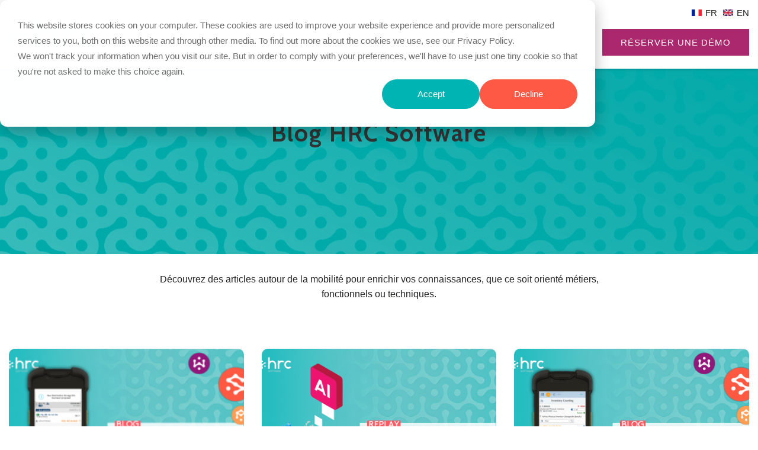

--- FILE ---
content_type: text/html; charset=UTF-8
request_url: https://hrc-software.com/le-blog
body_size: 11116
content:
<!doctype html><html lang="fr" class="child-theme"><head>
    <meta charset="utf-8">
    <title>Blog HRC Software | Expertise mobilité industrielle SAP</title>
    
    <link rel="shortcut icon" href="https://hrc-software.com/hubfs/HRC%20SOFTWARE/HRC_logo_SOFTWARE-1-1.png">
    

    <meta name="description" content="Découvrez des articles autour de la mobilité pour enrichir vos connaissances, que ce soit orienté métiers, fonctionnels ou techniques.">
    
    
    
    
    
    
    
    
    
    
    
    
    
    <meta name="viewport" content="width=device-width, initial-scale=1">

    
    <meta property="og:description" content="Découvrez des articles autour de la mobilité pour enrichir vos connaissances, que ce soit orienté métiers, fonctionnels ou techniques.">
    <meta property="og:title" content="Blog HRC Software | Expertise mobilité industrielle SAP">
    <meta name="twitter:description" content="Découvrez des articles autour de la mobilité pour enrichir vos connaissances, que ce soit orienté métiers, fonctionnels ou techniques.">
    <meta name="twitter:title" content="Blog HRC Software | Expertise mobilité industrielle SAP">

    

    
    <style>
a.cta_button{-moz-box-sizing:content-box !important;-webkit-box-sizing:content-box !important;box-sizing:content-box !important;vertical-align:middle}.hs-breadcrumb-menu{list-style-type:none;margin:0px 0px 0px 0px;padding:0px 0px 0px 0px}.hs-breadcrumb-menu-item{float:left;padding:10px 0px 10px 10px}.hs-breadcrumb-menu-divider:before{content:'›';padding-left:10px}.hs-featured-image-link{border:0}.hs-featured-image{float:right;margin:0 0 20px 20px;max-width:50%}@media (max-width: 568px){.hs-featured-image{float:none;margin:0;width:100%;max-width:100%}}.hs-screen-reader-text{clip:rect(1px, 1px, 1px, 1px);height:1px;overflow:hidden;position:absolute !important;width:1px}
</style>

<link rel="stylesheet" href="https://hrc-software.com/hubfs/hub_generated/template_assets/1/102299946432/1753172625701/template_main.min.css">
<link rel="stylesheet" href="https://cdnjs.cloudflare.com/ajax/libs/font-awesome/6.2.1/css/all.min.css">
<link rel="stylesheet" href="https://hrc-software.com/hubfs/hub_generated/template_assets/1/102294332111/1753172647280/template_theme-overrides.min.css">
<link rel="stylesheet" href="https://fonts.googleapis.com/css2?family=Oswald:wght@200;300;400;500;600;700&amp;family=Roboto:ital,wght@0,100;0,300;0,400;0,500;0,700;1,100;1,300;1,400;1,500&amp;display=swap">
<link rel="stylesheet" href="https://fonts.googleapis.com/css2?family=Cabin:ital,wght@0,400;0,500;0,600;0,700;1,400;1,500;1,600;1,700&amp;https://fonts.googleapis.com/css2?family=Montserrat:ital,wght@0,100;0,200;0,300;0,400;0,500;0,600;0,700;0,800;0,900;1,100;1,200;1,300;1,400;1,500;1,600;1,700;1,800;1,900&amp;family=Roboto:ital,wght@0,100;0,300;0,400;0,500;0,700;0,900;1,100;1,300;1,400;1,500;1,700;1,900&amp;display=swap">
<link rel="stylesheet" href="https://hrc-software.com/hubfs/hub_generated/template_assets/1/102300420328/1753172633295/template_child.min.css">
<link rel="stylesheet" href="https://7052064.fs1.hubspotusercontent-na1.net/hubfs/7052064/hub_generated/module_assets/1/-1366607/1767723336167/module_language_switcher.min.css">

  <style>
  #hs_cos_wrapper_language_switcher .hs-language-switcher { text-align:center; }

#hs_cos_wrapper_language_switcher .hs-language-switcher__button {}

#hs_cos_wrapper_language_switcher .hs-language-switcher__current-language {}

#hs_cos_wrapper_language_switcher .hs-language-switcher__inner-wrapper {
  margin-top:0px;
  margin-bottom:0px;
}

#hs_cos_wrapper_language_switcher .hs-language-switcher__button:hover,
#hs_cos_wrapper_language_switcher .hs-language-switcher.menu-open .hs-language-switcher__button {}

#hs_cos_wrapper_language_switcher .hs-language-switcher__icon--dropdown {
  margin-left:15px;
  margin-right:0;
  display:block;
  width:13px;
  height:auto;
  fill:rgba(0,0,0,1.0);
  transition:transform .2s ease;
}

#hs_cos_wrapper_language_switcher .hs-language-switcher__icon--dropdown.active { transform:rotate(180deg); }

#hs_cos_wrapper_language_switcher .hs-language-switcher__icon {
  display:flex;
  height:auto;
  width:22px;
  fill:rgba(0,0,0,1.0);
  margin-right:15px;
}

#hs_cos_wrapper_language_switcher .hs-language-switcher__icon>svg {
  width:22px;
  height:auto;
}

#hs_cos_wrapper_language_switcher .hs-language-switcher__inner-wrapper:hover .hs-language-switcher__icon,
#hs_cos_wrapper_language_switcher .hs-language-switcher.menu-open .hs-language-switcher__icon {}

@media screen and (max-width:767px) {
  #hs_cos_wrapper_language_switcher .hs-language-switcher__current-language { display:none; }

  #hs_cos_wrapper_language_switcher .hs-language-switcher__icon {
    display:flex;
    margin-right:0;
  }

  #hs_cos_wrapper_language_switcher .hs-language-switcher__menu.hs--align-left {
    left:0;
    right:initial;
    transform:translateX(0);
  }

  #hs_cos_wrapper_language_switcher .hs-language-switcher__menu.hs--align-right {
    left:initial;
    right:0;
    transform:translateX(0);
  }

  #hs_cos_wrapper_language_switcher .hs-language-switcher__menu.hs--align-center {
    left:50%;
    right:initial;
    transform:translateX(-50%);
  }
}

#hs_cos_wrapper_language_switcher .hs-language-switcher__menu {
  border:1px solid #000000;
  left:0;
}

#hs_cos_wrapper_language_switcher .hs-language-switcher__item {}

#hs_cos_wrapper_language_switcher .hs-language-switcher__item a { text-align:left; }

#hs_cos_wrapper_language_switcher .hs-language-switcher__item:focus,
#hs_cos_wrapper_language_switcher .hs-language-switcher__item.active,
#hs_cos_wrapper_language_switcher .hs-language-switcher__menu.mousemove .hs-language-switcher__item:hover {}

#hs_cos_wrapper_language_switcher .hs-language-switcher__item:focus a,
#hs_cos_wrapper_language_switcher .hs-language-switcher__item.active a,
#hs_cos_wrapper_language_switcher .hs-language-switcher__menu.mousemove .hs-language-switcher__item:hover a {}

@media (max-width:450px) {
  #hs_cos_wrapper_language_switcher .hs-language-switcher__menu {
    width:280px;
    max-width:280px;
  }

  #hs_cos_wrapper_language_switcher .hs-language-switcher__item a { white-space:normal; }
}

  </style>
  
<link rel="stylesheet" href="https://hrc-software.com/hubfs/hub_generated/module_assets/1/102299945936/1744286185163/module_banner.min.css">
 
<style>
  .accordion_wrap.Blog_Banner-module-2,
  .Blog_Banner-module-2 ,
  .Blog_Banner-module-2{
    padding-top: 200px;
padding-right: 15px;
padding-bottom: 180px;
padding-left: 15px;

  }

  
  @media(max-width:767px){
    .accordion_wrap.Blog_Banner-module-2,
    .Blog_Banner-module-2 ,
    .Blog_Banner-module-2{
      padding-top: 150px;
padding-right: 15px;
padding-bottom: 120px;
padding-left: 15px;

    }
  }
  
</style>

 
<style>

  

  

  

  

  
  .Blog_Banner-module-2 *:not(a[class]):not(input):not(.hs-input):not(option):not(.popup_modal *){
    color: rgba(255, 255, 255, 1.0);
  }
  
</style>

 
<style>
  
  .Blog_Banner-module-2 .page-center{
    max-width:1400px;
  }
  
</style>


<style>
  
  


</style>

<link rel="stylesheet" href="https://hrc-software.com/hubfs/hub_generated/module_assets/1/102294331895/1744286180557/module_two-column-content.min.css">
 
<style>
  .accordion_wrap.bottom_pane-module-2,
  .bottom_pane-module-2 ,
  .bottom_pane-module-2{
    padding-top: 100px;
padding-right: 0px;
padding-bottom: 200px;
padding-left: 0px;
margin-bottom: -151px;

  }

  
  @media(max-width:767px){
    .accordion_wrap.bottom_pane-module-2,
    .bottom_pane-module-2 ,
    .bottom_pane-module-2{
      padding-top: 60px;
padding-right: 30px;
padding-bottom: 120px;
padding-left: 30px;
margin-bottom: -100px;

    }
  }
  
</style>

 
<style>

  

  

  
  
  .bottom_pane-module-2{
    background-color: rgba(34, 34, 33, 1.0);
  }
  
  

  

  
  .bottom_pane-module-2 *:not(a[class]):not(input):not(.hs-input):not(option):not(.popup_modal *){
    color: rgba(255, 255, 255, 1.0);
  }
  
</style>

 
<style>
  
</style>

 
<style>


  .bottom_pane-module-2 .content-col{
    padding-top: 0px;
padding-right: 50px;
padding-bottom: 0px;
padding-left: 15px;

  }

  


  

  

  

  

  

</style>

 
<style>


  .bottom_pane-module-2 .media_column{
    padding-top: 0px;
padding-right: 15px;
padding-bottom: 0px;
padding-left: 15px;

  }

  


  

  

  

  

  

</style>


<style>


  
  
  #modal_bottom_pane-module-2_right_column_ind1 .popup_modal_box{
    background: rgba(255, 255, 255, 1.0);
  }
  
  

  
</style>


<style>


  
  
  #modal_bottom_pane-module-2_right_column_ind2 .popup_modal_box{
    background: rgba(255, 255, 255, 1.0);
  }
  
  

  
</style>

 
        <style>  

          
          
          



          
          
          .bottom_pane-module-2.two-col-content .mediaimg img{
            border-radius:5px;
          }
          
          

          /*          */
          

          .two-col-content.bottom_pane-module-2 .vid_trigger{
            background-color: rgba(0, 0, 0,0.16)
          }

        </style>
        
<link rel="stylesheet" href="https://hrc-software.com/hubfs/hub_generated/module_assets/1/111437102328/1744286218938/module_footer-v2.min.css">
<style>
  @font-face {
    font-family: "Roboto";
    font-weight: 400;
    font-style: normal;
    font-display: swap;
    src: url("/_hcms/googlefonts/Roboto/regular.woff2") format("woff2"), url("/_hcms/googlefonts/Roboto/regular.woff") format("woff");
  }
  @font-face {
    font-family: "Roboto";
    font-weight: 400;
    font-style: normal;
    font-display: swap;
    src: url("/_hcms/googlefonts/Roboto/regular.woff2") format("woff2"), url("/_hcms/googlefonts/Roboto/regular.woff") format("woff");
  }
  @font-face {
    font-family: "Roboto";
    font-weight: 700;
    font-style: normal;
    font-display: swap;
    src: url("/_hcms/googlefonts/Roboto/700.woff2") format("woff2"), url("/_hcms/googlefonts/Roboto/700.woff") format("woff");
  }
  @font-face {
    font-family: "Oswald";
    font-weight: 500;
    font-style: normal;
    font-display: swap;
    src: url("/_hcms/googlefonts/Oswald/500.woff2") format("woff2"), url("/_hcms/googlefonts/Oswald/500.woff") format("woff");
  }
  @font-face {
    font-family: "Oswald";
    font-weight: 400;
    font-style: normal;
    font-display: swap;
    src: url("/_hcms/googlefonts/Oswald/regular.woff2") format("woff2"), url("/_hcms/googlefonts/Oswald/regular.woff") format("woff");
  }
  @font-face {
    font-family: "Oswald";
    font-weight: 700;
    font-style: normal;
    font-display: swap;
    src: url("/_hcms/googlefonts/Oswald/700.woff2") format("woff2"), url("/_hcms/googlefonts/Oswald/700.woff") format("woff");
  }
</style>

<!-- Editor Styles -->
<style id="hs_editor_style" type="text/css">
.Blog_Banner-row-0-force-full-width-section > .row-fluid {
  max-width: none !important;
}
.header_description-row-0-force-full-width-section > .row-fluid {
  max-width: none !important;
}
.bottom_pane-row-0-force-full-width-section > .row-fluid {
  max-width: none !important;
}
/* HubSpot Non-stacked Media Query Styles */
@media (min-width:768px) {
  .dnd_area_pagination-row-0-vertical-alignment > .row-fluid {
    display: -ms-flexbox !important;
    -ms-flex-direction: row;
    display: flex !important;
    flex-direction: row;
  }
  .dnd_area_pagination-column-1-vertical-alignment {
    display: -ms-flexbox !important;
    -ms-flex-direction: column !important;
    -ms-flex-pack: start !important;
    display: flex !important;
    flex-direction: column !important;
    justify-content: flex-start !important;
  }
  .dnd_area_pagination-column-1-vertical-alignment > div {
    flex-shrink: 0 !important;
  }
}
/* HubSpot Styles (default) */
.Blog_Banner-row-0-padding {
  padding-top: 0px !important;
  padding-bottom: 0px !important;
  padding-left: 0px !important;
  padding-right: 0px !important;
}
.bottom_pane-row-0-padding {
  padding-top: 0px !important;
  padding-bottom: 0px !important;
  padding-left: 0px !important;
  padding-right: 0px !important;
}
</style>
    

    
<!--  Added by GoogleAnalytics4 integration -->
<script>
var _hsp = window._hsp = window._hsp || [];
window.dataLayer = window.dataLayer || [];
function gtag(){dataLayer.push(arguments);}

var useGoogleConsentModeV2 = true;
var waitForUpdateMillis = 1000;


if (!window._hsGoogleConsentRunOnce) {
  window._hsGoogleConsentRunOnce = true;

  gtag('consent', 'default', {
    'ad_storage': 'denied',
    'analytics_storage': 'denied',
    'ad_user_data': 'denied',
    'ad_personalization': 'denied',
    'wait_for_update': waitForUpdateMillis
  });

  if (useGoogleConsentModeV2) {
    _hsp.push(['useGoogleConsentModeV2'])
  } else {
    _hsp.push(['addPrivacyConsentListener', function(consent){
      var hasAnalyticsConsent = consent && (consent.allowed || (consent.categories && consent.categories.analytics));
      var hasAdsConsent = consent && (consent.allowed || (consent.categories && consent.categories.advertisement));

      gtag('consent', 'update', {
        'ad_storage': hasAdsConsent ? 'granted' : 'denied',
        'analytics_storage': hasAnalyticsConsent ? 'granted' : 'denied',
        'ad_user_data': hasAdsConsent ? 'granted' : 'denied',
        'ad_personalization': hasAdsConsent ? 'granted' : 'denied'
      });
    }]);
  }
}

gtag('js', new Date());
gtag('set', 'developer_id.dZTQ1Zm', true);
gtag('config', 'G-J0H2XEB9DW');
</script>
<script async src="https://www.googletagmanager.com/gtag/js?id=G-J0H2XEB9DW"></script>

<!-- /Added by GoogleAnalytics4 integration -->


<script> (function(ss,ex){ window.ldfdr=window.ldfdr||function(){(ldfdr._q=ldfdr._q||[]).push([].slice.call(arguments));}; (function(d,s){ fs=d.getElementsByTagName(s)[0]; function ce(src){ var cs=d.createElement(s); cs.src=src; cs.async=1; fs.parentNode.insertBefore(cs,fs); }; ce('https://sc.lfeeder.com/lftracker_v1_'+ss+(ex?'_'+ex:'')+'.js'); })(document,'script'); })('lYNOR8xKxvOaWQJZ'); </script>
<link rel="next" href="https://hrc-software.com/le-blog/page/2">
<meta property="og:url" content="https://hrc-software.com/le-blog">
<meta property="og:type" content="blog">
<meta name="twitter:card" content="summary">
<link rel="alternate" type="application/rss+xml" href="https://hrc-software.com/le-blog/rss.xml">
<meta name="twitter:domain" content="hrc-software.com">
<script src="//platform.linkedin.com/in.js" type="text/javascript">
    lang: fr_FR
</script>

<meta http-equiv="content-language" content="fr">
<link rel="alternate" hreflang="en" href="https://hrc-software.com/en/le-blog">
<link rel="alternate" hreflang="fr" href="https://hrc-software.com/le-blog">






    

  <meta name="generator" content="HubSpot"></head>
  <body>
    <div class="body-wrapper   hs-content-id-102806953716 hs-blog-listing hs-blog-id-102806953715">
      
      
      
      
      <div data-global-resource-path="HRC_Software_May2024/templates/partials/header.html"><div class="header_wrapper">
<div class="custom_header">
  <div class="page-center">
    <div class="col-12 inside-header">
      <div class="header_wrap">
        <div class="home-logo">
          
          <div id="hs_cos_wrapper_header_logo" class="hs_cos_wrapper hs_cos_wrapper_widget hs_cos_wrapper_type_module widget-type-logo" style="" data-hs-cos-general-type="widget" data-hs-cos-type="module">
  






















  
  <span id="hs_cos_wrapper_header_logo_hs_logo_widget" class="hs_cos_wrapper hs_cos_wrapper_widget hs_cos_wrapper_type_logo" style="" data-hs-cos-general-type="widget" data-hs-cos-type="logo"><a href="/" id="hs-link-header_logo_hs_logo_widget" style="border-width:0px;border:0px;"><img src="https://hrc-software.com/hs-fs/hubfs/raw_assets/public/HRC_Software_May2024/images/logo-blanc.png?width=933&amp;height=434&amp;name=logo-blanc.png" class="hs-image-widget " height="434" style="height: auto;width:933px;border-width:0px;border:0px;" width="933" alt="Logo" title="Logo" srcset="https://hrc-software.com/hs-fs/hubfs/raw_assets/public/HRC_Software_May2024/images/logo-blanc.png?width=467&amp;height=217&amp;name=logo-blanc.png 467w, https://hrc-software.com/hs-fs/hubfs/raw_assets/public/HRC_Software_May2024/images/logo-blanc.png?width=933&amp;height=434&amp;name=logo-blanc.png 933w, https://hrc-software.com/hs-fs/hubfs/raw_assets/public/HRC_Software_May2024/images/logo-blanc.png?width=1400&amp;height=651&amp;name=logo-blanc.png 1400w, https://hrc-software.com/hs-fs/hubfs/raw_assets/public/HRC_Software_May2024/images/logo-blanc.png?width=1866&amp;height=868&amp;name=logo-blanc.png 1866w, https://hrc-software.com/hs-fs/hubfs/raw_assets/public/HRC_Software_May2024/images/logo-blanc.png?width=2333&amp;height=1085&amp;name=logo-blanc.png 2333w, https://hrc-software.com/hs-fs/hubfs/raw_assets/public/HRC_Software_May2024/images/logo-blanc.png?width=2799&amp;height=1302&amp;name=logo-blanc.png 2799w" sizes="(max-width: 933px) 100vw, 933px"></a></span>
</div>
        </div>
        <div class="header-logo">
          
          <div id="hs_cos_wrapper_header_logo_scroll" class="hs_cos_wrapper hs_cos_wrapper_widget hs_cos_wrapper_type_module widget-type-logo" style="" data-hs-cos-general-type="widget" data-hs-cos-type="module">
  






















  
  <span id="hs_cos_wrapper_header_logo_scroll_hs_logo_widget" class="hs_cos_wrapper hs_cos_wrapper_widget hs_cos_wrapper_type_logo" style="" data-hs-cos-general-type="widget" data-hs-cos-type="logo"><a href="/" id="hs-link-header_logo_scroll_hs_logo_widget" style="border-width:0px;border:0px;"><img src="https://hrc-software.com/hs-fs/hubfs/raw_assets/public/HRC_Software_May2024/images/hrc-logo.png?width=933&amp;height=434&amp;name=hrc-logo.png" class="hs-image-widget " height="434" style="height: auto;width:933px;border-width:0px;border:0px;" width="933" alt="Logo" title="Logo" srcset="https://hrc-software.com/hs-fs/hubfs/raw_assets/public/HRC_Software_May2024/images/hrc-logo.png?width=467&amp;height=217&amp;name=hrc-logo.png 467w, https://hrc-software.com/hs-fs/hubfs/raw_assets/public/HRC_Software_May2024/images/hrc-logo.png?width=933&amp;height=434&amp;name=hrc-logo.png 933w, https://hrc-software.com/hs-fs/hubfs/raw_assets/public/HRC_Software_May2024/images/hrc-logo.png?width=1400&amp;height=651&amp;name=hrc-logo.png 1400w, https://hrc-software.com/hs-fs/hubfs/raw_assets/public/HRC_Software_May2024/images/hrc-logo.png?width=1866&amp;height=868&amp;name=hrc-logo.png 1866w, https://hrc-software.com/hs-fs/hubfs/raw_assets/public/HRC_Software_May2024/images/hrc-logo.png?width=2333&amp;height=1085&amp;name=hrc-logo.png 2333w, https://hrc-software.com/hs-fs/hubfs/raw_assets/public/HRC_Software_May2024/images/hrc-logo.png?width=2799&amp;height=1302&amp;name=hrc-logo.png 2799w" sizes="(max-width: 933px) 100vw, 933px"></a></span>
</div>
        </div>
      </div>

      <nav class="header-menu">
        <div class="menu-top-menu-container">
          <span id="hs_cos_wrapper_header_menu" class="hs_cos_wrapper hs_cos_wrapper_widget hs_cos_wrapper_type_menu" style="" data-hs-cos-general-type="widget" data-hs-cos-type="menu"><div id="hs_menu_wrapper_header_menu" class="hs-menu-wrapper active-branch no-flyouts hs-menu-flow-horizontal" role="navigation" data-sitemap-name="default" data-menu-id="102373704147" aria-label="Navigation Menu">
 <ul role="menu" class="active-branch">
  <li class="hs-menu-item hs-menu-depth-1 hs-item-has-children" role="none"><a href="https://hrc-software.com/nos-solutions" aria-haspopup="true" aria-expanded="false" role="menuitem">Solutions</a>
   <ul role="menu" class="hs-menu-children-wrapper">
    <li class="hs-menu-item hs-menu-depth-2" role="none"><a href="https://hrc-software.com/nos-solutions/hrc-warehouse" role="menuitem">HRC Warehouse</a></li>
    <li class="hs-menu-item hs-menu-depth-2" role="none"><a href="https://hrc-software.com/nos-solutions/hrc-maintenance" role="menuitem">HRC Maintenance</a></li>
    <li class="hs-menu-item hs-menu-depth-2" role="none"><a href="https://hrc-software.com/nos-solutions/hrc-spare-parts" role="menuitem">HRC Spare Parts</a></li>
    <li class="hs-menu-item hs-menu-depth-2" role="none"><a href="https://hrc-software.com/nos-solutions/hrc-procurement" role="menuitem">HRC Procurement</a></li>
   </ul></li>
  <li class="hs-menu-item hs-menu-depth-1" role="none"><a href="https://hrc-software.com/comment-ca-marche" role="menuitem">Simplicité d’utilisation</a></li>
  <li class="hs-menu-item hs-menu-depth-1" role="none"><a href="https://hrc-software.com/fr/qui-sommes-nous" role="menuitem">Qui sommes-nous ?</a></li>
  <li class="hs-menu-item hs-menu-depth-1 hs-item-has-children active-branch" role="none"><a href="javascript:;" aria-haspopup="true" aria-expanded="false" role="menuitem">Ressources</a>
   <ul role="menu" class="hs-menu-children-wrapper active-branch">
    <li class="hs-menu-item hs-menu-depth-2 active active-branch" role="none"><a href="https://hrc-software.com/le-blog" role="menuitem">Blog</a></li>
    <li class="hs-menu-item hs-menu-depth-2" role="none"><a href="https://hrc-software.com/presse" role="menuitem">Presse</a></li>
    <li class="hs-menu-item hs-menu-depth-2" role="none"><a href="https://hrc-software.com/evenements" role="menuitem">Évènements</a></li>
    <li class="hs-menu-item hs-menu-depth-2" role="none"><a href="https://hrc-software.com/faq" role="menuitem">FAQ</a></li>
   </ul></li>
 </ul>
</div></span>

          <div id="hs_cos_wrapper_header_button" class="hs_cos_wrapper hs_cos_wrapper_widget hs_cos_wrapper_type_module" style="" data-hs-cos-general-type="widget" data-hs-cos-type="module">
  



  
    
  



<a class="hs-button" href="https://calendar.app.google/aZ4QsEQYoAtGL4ye7" id="hs-button_header_button" target="_blank" rel="noopener ">
  Réserver une démo
</a>

</div>
        </div>

        <div class="langues">
					<div id="hs_cos_wrapper_language_switcher" class="hs_cos_wrapper hs_cos_wrapper_widget hs_cos_wrapper_type_module widget-type-language_switcher" style="" data-hs-cos-general-type="widget" data-hs-cos-type="module">


















  
  

  <nav class="hs-language-switcher" aria-label="Sélectionnez votre langue">
    <div class="hs-language-switcher__inner-wrapper">
      <button class="hs-language-switcher__button" aria-label="Français" aria-expanded="false">
        <span aria-hidden="true" class="hs-language-switcher__label">
          
  
    
      
      
      
    

    <span id="hs_cos_wrapper_language_switcher_" class="hs_cos_wrapper hs_cos_wrapper_widget hs_cos_wrapper_type_icon hs-language-switcher__icon" style="" data-hs-cos-general-type="widget" data-hs-cos-type="icon"><svg version="1.0" xmlns="http://www.w3.org/2000/svg" viewbox="0 0 512 512" aria-hidden="true"><g id="globe1_layer"><path d="M364.215 192h131.43c5.439 20.419 8.354 41.868 8.354 64s-2.915 43.581-8.354 64h-131.43c5.154-43.049 4.939-86.746 0-128zM185.214 352c10.678 53.68 33.173 112.514 70.125 151.992.221.001.44.008.661.008s.44-.008.661-.008c37.012-39.543 59.467-98.414 70.125-151.992H185.214zm174.13-192h125.385C452.802 84.024 384.128 27.305 300.95 12.075c30.238 43.12 48.821 96.332 58.394 147.925zm-27.35 32H180.006c-5.339 41.914-5.345 86.037 0 128h151.989c5.339-41.915 5.345-86.037-.001-128zM152.656 352H27.271c31.926 75.976 100.6 132.695 183.778 147.925-30.246-43.136-48.823-96.35-58.393-147.925zm206.688 0c-9.575 51.605-28.163 104.814-58.394 147.925 83.178-15.23 151.852-71.949 183.778-147.925H359.344zm-32.558-192c-10.678-53.68-33.174-112.514-70.125-151.992-.221 0-.44-.008-.661-.008s-.44.008-.661.008C218.327 47.551 195.872 106.422 185.214 160h141.572zM16.355 192C10.915 212.419 8 233.868 8 256s2.915 43.581 8.355 64h131.43c-4.939-41.254-5.154-84.951 0-128H16.355zm136.301-32c9.575-51.602 28.161-104.81 58.394-147.925C127.872 27.305 59.198 84.024 27.271 160h125.385z" /></g></svg></span>
  

          <span class="hs-language-switcher__current-language">Français</span>
          
  <svg version="1.0" xmlns="http://www.w3.org/2000/svg" viewbox="0 0 448 512" class="hs-language-switcher__icon--dropdown" aria-hidden="true">
    <g>
      <path d="M207.029 381.476L12.686 187.132c-9.373-9.373-9.373-24.569 0-33.941l22.667-22.667c9.357-9.357 24.522-9.375 33.901-.04L224 284.505l154.745-154.021c9.379-9.335 24.544-9.317 33.901.04l22.667 22.667c9.373 9.373 9.373 24.569 0 33.941L240.971 381.476c-9.373 9.372-24.569 9.372-33.942 0z"></path>
    </g>
  </svg>

        </span>
      </button>

      <ul class="hs-language-switcher__menu" role="menu">
        
          <li class="hs-language-switcher__item" role="menuitem">
            <a lang="en" hreflang="en" href="https://hrc-software.com/en/le-blog" data-value="English">English</a>
          </li>
        
          <li class="hs-language-switcher__item" role="menuitem">
            <a lang="fr" hreflang="fr" href="https://hrc-software.com/le-blog" data-value="Français">Français</a>
          </li>
        
      </ul>
    </div>
  </nav>
</div>
			
        </div>
      </nav>
      <div class="burger-menu">
        <svg class="ham hamRotate ham4" viewbox="0 0 100 100" width="80">
          <path class="line top" d="m 70,33 h -40 c 0,0 -8.5,-0.149796 -8.5,8.5 0,8.649796 8.5,8.5 8.5,8.5 h 20 v -20"></path>
          <path class="line middle" d="m 70,50 h -40"></path>
          <path class="line bottom" d="m 30,67 h 40 c 0,0 8.5,0.149796 8.5,-8.5 0,-8.649796 -8.5,-8.5 -8.5,-8.5 h -20 v 20"></path>
        </svg>
      </div>
    </div>
  </div>
</div>
</div></div>
      

      
      

      
<div class="banner-section blog_banner">
  <div class="container-fluid banner-area">
<div class="row-fluid-wrapper">
<div class="row-fluid">
<div class="span12 widget-span widget-type-cell " style="" data-widget-type="cell" data-x="0" data-w="12">

<div class="row-fluid-wrapper row-depth-1 row-number-1 Blog_Banner-row-0-force-full-width-section dnd-section Blog_Banner-row-0-padding">
<div class="row-fluid ">
<div class="span12 widget-span widget-type-cell dnd-column" style="" data-widget-type="cell" data-x="0" data-w="12">

<div class="row-fluid-wrapper row-depth-1 row-number-2 dnd-row">
<div class="row-fluid ">
<div class="span12 widget-span widget-type-custom_widget dnd-module" style="" data-widget-type="custom_widget" data-x="0" data-w="12">
<div id="hs_cos_wrapper_Blog_Banner-module-2" class="hs_cos_wrapper hs_cos_wrapper_widget hs_cos_wrapper_type_module" style="" data-hs-cos-general-type="widget" data-hs-cos-type="module">  

<div class="Blog_Banner-module-2 simple-banner brd_right dnd_padd  vid_ bg_image th_bg_primary cmBnnr   ">
  


<div class="bg_el overlay_bg" style="background-color:rgba(0, 168, 168, 1.0)"></div>





<div class="bg_el bg_img" style="background-image:url(https://hrc-software.com/hubfs/raw_assets/public/HRC_Software_May2024/images/pattern-bleu.png);background-position:center center"></div>












  <div class="page-center custom text_center img_after_col">
    <div class="flex_row">
      <div class="banner-content-inner col12">
        
        
        
        <div class="top_sec">
          <h1>Blog HRC Software</h1>
        </div>
        
        

        



        
      </div>
      
    </div>
  </div>

  

  

</div>












  



</div>

</div><!--end widget-span -->
</div><!--end row-->
</div><!--end row-wrapper -->

</div><!--end widget-span -->
</div><!--end row-->
</div><!--end row-wrapper -->

</div><!--end widget-span -->
</div>
</div>
</div>
</div>


<main id="main-content" class="body-container-wrapper">
  <div class="body-container body-container--blog-index cm_blog">
    <section id="content" class="page">
      <div class="max-grid page-center">
        <div class="inside col-12">
          <div class="container-fluid chapeau">
<div class="row-fluid-wrapper">
<div class="row-fluid">
<div class="span12 widget-span widget-type-cell " style="" data-widget-type="cell" data-x="0" data-w="12">

<div class="row-fluid-wrapper row-depth-1 row-number-1 dnd-section header_description-row-0-force-full-width-section">
<div class="row-fluid ">
<div class="span12 widget-span widget-type-custom_widget dnd-module" style="" data-widget-type="custom_widget" data-x="0" data-w="12">
<div id="hs_cos_wrapper_header_description-module-1" class="hs_cos_wrapper hs_cos_wrapper_widget hs_cos_wrapper_type_module widget-type-rich_text" style="" data-hs-cos-general-type="widget" data-hs-cos-type="module"><span id="hs_cos_wrapper_header_description-module-1_" class="hs_cos_wrapper hs_cos_wrapper_widget hs_cos_wrapper_type_rich_text" style="" data-hs-cos-general-type="widget" data-hs-cos-type="rich_text"><p>Découvrez des articles autour de la mobilité pour enrichir vos connaissances, que ce soit orienté métiers, fonctionnels ou techniques.</p></span></div>

</div><!--end widget-span -->
</div><!--end row-->
</div><!--end row-wrapper -->

</div><!--end widget-span -->
</div>
</div>
</div>

        </div>
        
        <div class="container-fluid">
<div class="row-fluid-wrapper">
<div class="row-fluid">
<div class="span12 widget-span widget-type-cell " style="" data-widget-type="cell" data-x="0" data-w="12">

<div class="row-fluid-wrapper row-depth-1 row-number-1 dnd-section">
<div class="row-fluid ">
<div class="span12 widget-span widget-type-cell dnd-column" style="" data-widget-type="cell" data-x="0" data-w="12">

<div class="row-fluid-wrapper row-depth-1 row-number-2 dnd-row">
<div class="row-fluid ">
<div class="span12 widget-span widget-type-custom_widget dnd-module" style="" data-widget-type="custom_widget" data-x="0" data-w="12">
<div id="hs_cos_wrapper_dnd_area_blog-module-2" class="hs_cos_wrapper hs_cos_wrapper_widget hs_cos_wrapper_type_module" style="" data-hs-cos-general-type="widget" data-hs-cos-type="module"><div class="blog_listing_wrapper clearfix">
  
  
  
  
  
  
  
  
  
  
  
  
  <article class="bloc-actus blog listing_items">
    
		
    <div class="image form-bg" style="background-image:url(https://hrc-software.com/hubfs/hrc-software.com/HRC%20SOFTWARE/WEBSITE/BLOG/RELEASE%20-%20CALCIUM/BLOG-RELEASE-CALCIUM%201.png);">
      <a href="https://hrc-software.com/le-blog/calcium-encore-plus-defficacité-pour-sap-ewm"></a>
    </div>
    
		
    
    <p class="metas no-margin font">02 décembre 2025</p>
    
    
    <h3 class="titre cyan cabin no-margin">
      <a href="https://hrc-software.com/le-blog/calcium-encore-plus-defficacité-pour-sap-ewm">Calcium : encore plus d’efficacité pour SAP EWM</a>
    </h3>
    
    <p class="no-margin excerpt cabin">
    
			
			
			
			Avec les nouvelles fonctionnalités de Calcium, dernière release de nos solutions HRC Software, vous pouvez vous...
			
			
			
    </p>
  </article>
  
  
  
  
  
  
  
  
  
  
  
  
  <article class="bloc-actus blog listing_items">
    
		
    <div class="image form-bg" style="background-image:url(https://hrc-software.com/hubfs/BLOG-SCV-IA-FR.png);">
      <a href="https://hrc-software.com/le-blog/ia-dans-la-supply-chain-table-ronde"></a>
    </div>
    
		
    
    <p class="metas no-margin font">28 mai 2025</p>
    
    
    <h3 class="titre cyan cabin no-margin">
      <a href="https://hrc-software.com/le-blog/ia-dans-la-supply-chain-table-ronde">IA dans la Supply Chain : visions croisées d’experts logistiques</a>
    </h3>
    
    <p class="no-margin excerpt cabin">
    
			
			
			
			L’intelligence artificielle (IA) transforme en profondeur la manière dont les entreprises pilotent leurs opérations....
			
			
			
    </p>
  </article>
  
  
  
  
  
  
  
  
  
  
  
  
  <article class="bloc-actus blog listing_items">
    
		
    <div class="image form-bg" style="background-image:url(https://hrc-software.com/hubfs/BLOG-RELEASE-ARGON-FR.png);">
      <a href="https://hrc-software.com/le-blog/argon-nouvelle-version-focus-hrc-warehouse-pour-sap-ewm"></a>
    </div>
    
		
    
    <p class="metas no-margin font">29 avril 2025</p>
    
    
    <h3 class="titre cyan cabin no-margin">
      <a href="https://hrc-software.com/le-blog/argon-nouvelle-version-focus-hrc-warehouse-pour-sap-ewm">Argon : nouvelle release, focus HRC Warehouse pour SAP EWM</a>
    </h3>
    
    <p class="no-margin excerpt cabin">
    
			
			
			
			Chez HRC Software, l’innovation est rythmée par vos besoins. Chaque trimestre, nous dévoilons une nouvelle version de...
			
			
			
    </p>
  </article>
  
  
  
  
  
  
  
  
  
  
  
  
  <article class="bloc-actus blog listing_items">
    
		
    <div class="image form-bg" style="background-image:url(https://hrc-software.com/hubfs/HRC%20SOFTWARE/WEBSITE/BLOG/BLOG-ECARTS-STOCK.png);">
      <a href="https://hrc-software.com/le-blog/gérer-les-écarts-de-stocks-pour-la-santé-financière-de-lentreprise"></a>
    </div>
    
		
    
    <p class="metas no-margin font">04 septembre 2024</p>
    
    
    <h3 class="titre cyan cabin no-margin">
      <a href="https://hrc-software.com/le-blog/gérer-les-écarts-de-stocks-pour-la-santé-financière-de-lentreprise">Gérer les écarts de stocks pour la santé financière de l'entreprise</a>
    </h3>
    
    <p class="no-margin excerpt cabin">
    
			
			
			
			Les écarts de stocks ont un impact non négligeable sur l’entreprise : non seulement la planification, la logistique et...
			
			
			
    </p>
  </article>
  
  
  
  
  
  
  
  
  
  
  
  
  <article class="bloc-actus blog listing_items">
    
		
    <div class="image form-bg" style="background-image:url(https://hrc-software.com/hubfs/HRC%20SOFTWARE/WEBSITE/BLOG/Chroniques%20de%20la%20mobilit%C3%A9%20-%20visuels%205-2.png);">
      <a href="https://hrc-software.com/le-blog/digitaliser-maintenance"></a>
    </div>
    
		
    
    <p class="metas no-margin font">31 juillet 2024</p>
    
    
    <h3 class="titre cyan cabin no-margin">
      <a href="https://hrc-software.com/le-blog/digitaliser-maintenance">Digitaliser la maintenance industrielle dans l’entreprise</a>
    </h3>
    
    <p class="no-margin excerpt cabin">
    
			
			
			
			La maintenance curative et la maintenance prédictive représentent deux approches essentielles dans la gestion proactive...
			
			
			
    </p>
  </article>
  
  
  
  
  
  
  
  
  
  
  
  
  <article class="bloc-actus blog listing_items">
    
		
    <div class="image form-bg" style="background-image:url(https://hrc-software.com/hubfs/Imported_Blog_Media/hrc-solutys-partenariat-2.png);">
      <a href="https://hrc-software.com/le-blog/2024/04/cp-hrc-solutys-partenariat"></a>
    </div>
    
		
    
    <p class="metas no-margin font">23 avril 2024</p>
    
    
    <h3 class="titre cyan cabin no-margin">
      <a href="https://hrc-software.com/le-blog/2024/04/cp-hrc-solutys-partenariat">Communiqué de Presse : HRC Group et SOLUTYS Group scellent un partenariat stratégique</a>
    </h3>
    
    <p class="no-margin excerpt cabin">
    
			
			
			
			Objectif de cette alliance (technologique &amp; commerciale) entre le groupe leader sur la Supply Chain SAP et le...
			
			
			
    </p>
  </article>
  
  
  
  
  
  
  
  
  
  
  
  
  <article class="bloc-actus blog listing_items">
    
		
    <div class="image form-bg" style="background-image:url(https://hrc-software.com/hubfs/Imported_Blog_Media/cp-hrc-group-resultats-2023-2.png);">
      <a href="https://hrc-software.com/le-blog/2024/03/cp-resultats-hrc-group-2023"></a>
    </div>
    
		
    
    <p class="metas no-margin font">25 mars 2024</p>
    
    
    <h3 class="titre cyan cabin no-margin">
      <a href="https://hrc-software.com/le-blog/2024/03/cp-resultats-hrc-group-2023">Communiqué de presse : 2023, nouvelle année remarquable pour le groupe HRC</a>
    </h3>
    
    <p class="no-margin excerpt cabin">
    
			
			
			
			Tous les indicateurs sont au vert pour le cabinet de conseil en organisation et système d’information spécialisé sur la...
			
			
			
    </p>
  </article>
  
  
  
  
  
  
  
  
  
  
  
  
  <article class="bloc-actus blog listing_items">
    
		
    <div class="image form-bg" style="background-image:url(https://hrc-software.com/hubfs/Imported_Blog_Media/Blog-Performance-Entrepot-SCV-800-x-300-px-1.png);">
      <a href="https://hrc-software.com/le-blog/2024/02/performances-entrepot"></a>
    </div>
    
		
    
    <p class="metas no-margin font">01 février 2024</p>
    
    
    <h3 class="titre cyan cabin no-margin">
      <a href="https://hrc-software.com/le-blog/2024/02/performances-entrepot">Optimiser les performances de l’entrepôt : Stratégies et Solutions</a>
    </h3>
    
    <p class="no-margin excerpt cabin">
    
			
			
			
			Amélioration de l’efficacité opérationnelle et de la satisfaction client, gain de temps et retour sur investissement…...
			
			
			
    </p>
  </article>
  
  
  
  
  
  
  
  
  
  
  
  
  <article class="bloc-actus blog listing_items">
    
		
    <div class="image form-bg" style="background-image:url(https://hrc-software.com/hubfs/HRC%20SOFTWARE/WEBSITE/BLOG/BLOG-RISQUES-SUPPLY-CHAIN.jpg);">
      <a href="https://hrc-software.com/le-blog/2023/10/risques-pour-supply-chain-2023"></a>
    </div>
    
		
    
    <p class="metas no-margin font">26 octobre 2023</p>
    
    
    <h3 class="titre cyan cabin no-margin">
      <a href="https://hrc-software.com/le-blog/2023/10/risques-pour-supply-chain-2023">Quels risques pour la Supply Chain en 2023 ?</a>
    </h3>
    
    <p class="no-margin excerpt cabin">
    
			
			
			
			Depuis 2020, les risques qui pèsent sur la Supply Chain sont de plus en plus inédits et variés. Avec des conséquences...
			
			
			
    </p>
  </article>
  
  
  
  
  
  
  
  
  
  
  
  
  <article class="bloc-actus blog listing_items">
    
		
    <div class="image form-bg" style="background-image:url(https://hrc-software.com/hubfs/HRC%20SOFTWARE/WEBSITE/BLOG/BLOG-SUPPLY-CHAIN-4-0.png);">
      <a href="https://hrc-software.com/le-blog/2022/05/probleme-de-logistique-que-va-regler-la-supply-chain"></a>
    </div>
    
		
    
    <p class="metas no-margin font">05 mai 2022</p>
    
    
    <h3 class="titre cyan cabin no-margin">
      <a href="https://hrc-software.com/le-blog/2022/05/probleme-de-logistique-que-va-regler-la-supply-chain">Ces problèmes logistiques que va régler la Supply Chain 4.0</a>
    </h3>
    
    <p class="no-margin excerpt cabin">
    
			
			
			
			La logistique d’aujourd’hui rencontre de nombreuses problématiques qui n’étaient présentes il y a encore quelques...
			
			
			
    </p>
  </article>
  
  
</div></div>

</div><!--end widget-span -->
</div><!--end row-->
</div><!--end row-wrapper -->

</div><!--end widget-span -->
</div><!--end row-->
</div><!--end row-wrapper -->

</div><!--end widget-span -->
</div>
</div>
</div>
        
        <div class="clr"></div>
        
        <div class="blogPagi">

          <div class="container-fluid">
<div class="row-fluid-wrapper">
<div class="row-fluid">
<div class="span12 widget-span widget-type-cell " style="" data-widget-type="cell" data-x="0" data-w="12">

<div class="row-fluid-wrapper row-depth-1 row-number-1 dnd-section dnd_area_pagination-row-0-vertical-alignment">
<div class="row-fluid ">
<div class="span12 widget-span widget-type-cell dnd-column dnd_area_pagination-column-1-vertical-alignment" style="" data-widget-type="cell" data-x="0" data-w="12">

<div class="row-fluid-wrapper row-depth-1 row-number-2 dnd-row">
<div class="row-fluid ">
<div class="span12 widget-span widget-type-custom_widget dnd-module" style="" data-widget-type="custom_widget" data-x="0" data-w="12">
<div id="hs_cos_wrapper_dnd_area_pagination-module-2" class="hs_cos_wrapper hs_cos_wrapper_widget hs_cos_wrapper_type_module" style="" data-hs-cos-general-type="widget" data-hs-cos-type="module"><!-- Numbered Pagination -->
<div class="blog-pagination" id="pagination">
  
  
  
  
  
  
  
  
  <a class="active" href="https://hrc-software.com/le-blog/page/1">1</a>
  
  
  
  
  <a href="https://hrc-software.com/le-blog/page/2">2</a>
  
  
  
  
  <a href="https://hrc-software.com/le-blog/page/3">3</a>
  
  
  
  
  
  
  
  
  
  <a class="next-link" href="https://hrc-software.com/le-blog/page/2">&gt;</a>
  </div></div>

</div><!--end widget-span -->
</div><!--end row-->
</div><!--end row-wrapper -->

</div><!--end widget-span -->
</div><!--end row-->
</div><!--end row-wrapper -->

</div><!--end widget-span -->
</div>
</div>
</div>

        </div>
        
      </div>
    </section>
    <section id="faq">
      <div class="max-grid">
        <div class="inside col-12 accordion-titlebox">
        </div>
        <div class="clr"></div>
      </div>
    </section>
    <section id="cta-home" class="buttonbloc page biseau-btt-rgh">
      <div class="container-fluid bottom_pane">
<div class="row-fluid-wrapper">
<div class="row-fluid">
<div class="span12 widget-span widget-type-cell " style="" data-widget-type="cell" data-x="0" data-w="12">

<div class="row-fluid-wrapper row-depth-1 row-number-1 bottom_pane-row-0-force-full-width-section dnd-section bottom_pane-row-0-padding">
<div class="row-fluid ">
<div class="span12 widget-span widget-type-cell dnd-column" style="" data-widget-type="cell" data-x="0" data-w="12">

<div class="row-fluid-wrapper row-depth-1 row-number-2 dnd-row">
<div class="row-fluid ">
<div class="span12 widget-span widget-type-custom_widget dnd-module" style="" data-widget-type="custom_widget" data-x="0" data-w="12">
<div id="hs_cos_wrapper_bottom_pane-module-2" class="hs_cos_wrapper hs_cos_wrapper_widget hs_cos_wrapper_type_module" style="" data-hs-cos-general-type="widget" data-hs-cos-type="module">

<div class="two-col-content dnd_padd right_col_no_of_imgsingle  cm_single_media  bottom_pane-module-2 left btmPane    ">
  


  






  
  

  <div class="page-center theme_center">


    
    <div>
      


    </div>
    

    <div class="columns_rowo_wrap bottom_row   right_media_image">
      <div class="flex_row  flex_top ">
        
        <div class="content-col col8 ">
          




          <div class="cont-inner">
            <div class="description"><h2>On vous conseille gratuitement</h2><p>Afin de vous permettre de mesurer la simplicité d’installation et la facilité de prise en main, nous réalisons une démonstration de nos applications sur votre système avec vos données.</p></div>
            

                

                
                  </div>
                </div>
                

                

                
                <div class="media_column img-col col4 ">

                  




                  
                  <div class="mediaimg ">
                           
                    
                    
                    <div class="single-img">
                      
                      
                    </div>
                    
                  </div>
                  




                  

                  

                  
                  <div class="right_column_btn">
                    






<div class="btn_row count_2 moreButton">
  
  

  

    
  <div class="btn_item ty_std index1" data-coun="">                           
           
    
    

    
    <a href="https://meetings.hubspot.com/cyril-vernet?__hstc=252460822.bf71db826edb1e08ed0ed822684f9c13.1715313699716.1715316182097.1715322931327.3&amp;__hssc=252460822.3.1715322931327&amp;__hsfp=1566939966" class="hs-sec-btn ">
      Prendre rendez-vous
    </a>
    

    
  </div>
  
  
  

  

    
  <div class="btn_item ty_std index2" data-coun="">                           
           
    
    

    
    <a href="tel:0471231425" class="hs-button ">
      04 71 23 14 25
    </a>
    

    
  </div>
  
  
</div>











                  </div>
                  

                </div>
                
                


              </div>
            </div>
          </div>
          




          




          




































          

        </div>



        


        </div>

</div><!--end widget-span -->
</div><!--end row-->
</div><!--end row-wrapper -->

</div><!--end widget-span -->
</div><!--end row-->
</div><!--end row-wrapper -->

</div><!--end widget-span -->
</div>
</div>
</div>
    </section>
  </div>
</main>


      


      
      <div id="hs_cos_wrapper_module_172286189723544" class="hs_cos_wrapper hs_cos_wrapper_widget hs_cos_wrapper_type_module" style="" data-hs-cos-general-type="widget" data-hs-cos-type="module"><footer class="footerv2">
  <div class="footerv2__inner">
    <div class="footerv2__cols">

      
      <div class="footerv2__col-logo">

        
        
        <a href="https://hrc-software.com">
          <img src="https://hrc-software.com/hubfs/HRC_Software_May2024/images/logo-blanc.png" alt="logo-blanc">
        </a>

        
        <div class="footerv2__baseline">
          The Supply Chain and Maintenance Software Suite
        </div>
        


        <div class="footerv2__socials">
          
          
          
          <a href="https://fr.linkedin.com/company/hrcsoftware" target="_blank" rel="noopener">
               <span id="hs_cos_wrapper_module_172286189723544_" class="hs_cos_wrapper hs_cos_wrapper_widget hs_cos_wrapper_type_icon" style="" data-hs-cos-general-type="widget" data-hs-cos-type="icon"><svg version="1.0" xmlns="http://www.w3.org/2000/svg" viewbox="0 0 448 512" aria-hidden="true"><g id="LinkedIn In1_layer"><path d="M100.28 448H7.4V148.9h92.88zM53.79 108.1C24.09 108.1 0 83.5 0 53.8a53.79 53.79 0 0 1 107.58 0c0 29.7-24.1 54.3-53.79 54.3zM447.9 448h-92.68V302.4c0-34.7-.7-79.2-48.29-79.2-48.29 0-55.69 37.7-55.69 76.7V448h-92.78V148.9h89.08v40.8h1.3c12.4-23.5 42.69-48.3 87.88-48.3 94 0 111.28 61.9 111.28 142.3V448z" /></g></svg></span>
          </a>
          
        </div>

      </div>

      
      <div class="footerv2__col-navs">
        
        <div class="footerv2__col-nav">
          <div class="footerv2__col-nav__title">
            Les solutions
          </div>
          <ul>
            
            <li>
              
              
              <a href="https://hrc-software.com/nos-solutions/hrc-spare-parts">
                HRC Spare Parts
              </a>
            </li>
            
            <li>
              
              
              <a href="https://hrc-software.com/nos-solutions/hrc-warehouse">
                HRC Warehouse
              </a>
            </li>
            
            <li>
              
              
              <a href="https://hrc-software.com/nos-solutions/hrc-maintenance">
                HRC Maintenance
              </a>
            </li>
            
            <li>
              
              
              <a href="https://hrc-software.com/nos-solutions/hrc-procurement">
                HRC Procurement
              </a>
            </li>
            
            <li>
              
              
              <a href="https://hrc-software.com/faq">
                FAQ
              </a>
            </li>
            
          </ul>
        </div>
        
        <div class="footerv2__col-nav">
          <div class="footerv2__col-nav__title">
            A propos
          </div>
          <ul>
            
            <li>
              
              
              <a href="https://hrc-software.com/fr/qui-sommes-nous">
                Qui sommes-nous ?
              </a>
            </li>
            
            <li>
              
              
              <a href="https://hrc-software.com">
                Presse
              </a>
            </li>
            
            <li>
              
              
              <a href="https://hrc-software.com/le-blog">
                Blog
              </a>
            </li>
            
            <li>
              
              
              <a href="https://hrc-software.com/nous-contacter">
                Contact
              </a>
            </li>
            
          </ul>
        </div>
        
      </div>

    </div>

    
    <div class="footerv2__legals">
      <span>©️2024 HRC Software - Tous droits réservés</span>

      <span class="footerv2__sep">|</span>

      
      
      <a href="https://hrc-software.com/sitemap.xml">
        Plan du site
      </a>

      <span class="footerv2__sep">|</span>

      
      
      <a href="https://hrc-software.com/mentions-legales">
        Mentions légales
      </a>


    </div>
  </div>
</footer></div>
      



      
    </div>
    
    
    

    
    
<!-- HubSpot performance collection script -->
<script defer src="/hs/hsstatic/content-cwv-embed/static-1.1293/embed.js"></script>
<script src="https://code.jquery.com/jquery-3.7.0.js"></script>
<script src="https://hrc-software.com/hubfs/hub_generated/template_assets/1/102296014017/1753172641205/template_child.min.js"></script>
<script src="https://hrc-software.com/hubfs/hub_generated/template_assets/1/102299946475/1753172633493/template_aos.min.js"></script>

    <script>
      AOS.init({
        once: true,
        duration: 500
      });
    </script>
    
<script>
var hsVars = hsVars || {}; hsVars['language'] = 'fr';
</script>

<script src="/hs/hsstatic/cos-i18n/static-1.53/bundles/project.js"></script>
<script src="https://7052064.fs1.hubspotusercontent-na1.net/hubfs/7052064/hub_generated/module_assets/1/-1366607/1767723336167/module_language_switcher.min.js"></script>
<script src="https://hrc-software.com/hubfs/hub_generated/template_assets/1/102294332113/1753172630947/template_parallax.min.js"></script>
<script src="https://hrc-software.com/hubfs/hub_generated/template_assets/1/102294332106/1753172639154/template_main.min.js"></script>

<script>
  AOS.init({
    once: true,
    duration: 500
  });
</script>

<script src="https://hrc-software.com/hubfs/hub_generated/template_assets/1/102299946480/1753172634921/template_purecounter_vanilla.min.js"></script>
<script src="https://hrc-software.com/hubfs/hub_generated/template_assets/1/102299946479/1753172640030/template_isotop.min.js"></script>

        <script>
          



          

          


          

        </script>
        

<!-- Start of HubSpot Analytics Code -->
<script type="text/javascript">
var _hsq = _hsq || [];
_hsq.push(["setContentType", "listing-page"]);
_hsq.push(["setCanonicalUrl", "https:\/\/hrc-software.com\/le-blog"]);
_hsq.push(["setPageId", "102806953716"]);
_hsq.push(["setContentMetadata", {
    "contentPageId": 102806953716,
    "legacyPageId": "102806953716",
    "contentFolderId": null,
    "contentGroupId": 102806953715,
    "abTestId": null,
    "languageVariantId": 102806953716,
    "languageCode": "fr",
    
    
}]);
</script>

<script type="text/javascript" id="hs-script-loader" async defer src="/hs/scriptloader/144477626.js"></script>
<!-- End of HubSpot Analytics Code -->


<script type="text/javascript">
var hsVars = {
    render_id: "9ed0fc8f-da80-41e6-8939-b1ceb5bc6327",
    ticks: 1767774639473,
    page_id: 102806953716,
    
    content_group_id: 102806953715,
    portal_id: 144477626,
    app_hs_base_url: "https://app-eu1.hubspot.com",
    cp_hs_base_url: "https://cp-eu1.hubspot.com",
    language: "fr",
    analytics_page_type: "listing-page",
    scp_content_type: "",
    
    analytics_page_id: "102806953716",
    category_id: 7,
    folder_id: 0,
    is_hubspot_user: false
}
</script>


<script defer src="/hs/hsstatic/HubspotToolsMenu/static-1.432/js/index.js"></script>


<div id="fb-root"></div>
  <script>(function(d, s, id) {
  var js, fjs = d.getElementsByTagName(s)[0];
  if (d.getElementById(id)) return;
  js = d.createElement(s); js.id = id;
  js.src = "//connect.facebook.net/fr_CA/sdk.js#xfbml=1&version=v3.0";
  fjs.parentNode.insertBefore(js, fjs);
 }(document, 'script', 'facebook-jssdk'));</script> <script>!function(d,s,id){var js,fjs=d.getElementsByTagName(s)[0];if(!d.getElementById(id)){js=d.createElement(s);js.id=id;js.src="https://platform.twitter.com/widgets.js";fjs.parentNode.insertBefore(js,fjs);}}(document,"script","twitter-wjs");</script>
 


    
    
    
  
</body></html>

--- FILE ---
content_type: text/css
request_url: https://hrc-software.com/hubfs/hub_generated/template_assets/1/102294332111/1753172647280/template_theme-overrides.min.css
body_size: 5502
content:
.content-wrapper--vertical-spacing,.dnd-section{padding-bottom:100px;padding-top:100px}.contact-banner .cm_lb_svg,.landing-banner .cm_lb_svg{margin-bottom:-100px}.col_padd,.dnd-section>.row-fluid .dnd-column,.dnd-section>.row-fluid>[class*=span].dnd-module,.flex_row .col1,.flex_row .col10,.flex_row .col11,.flex_row .col12,.flex_row .col2,.flex_row .col20,.flex_row .col3,.flex_row .col4,.flex_row .col5,.flex_row .col6,.flex_row .col7,.flex_row .col8,.flex_row .col9{padding-left:15px;padding-right:15px}.content-wrapper,.dnd-section>.row-fluid,.page-center{max-width:1200px}.footer .page-center,.header .page-center,.header .primary-section .page-center{max-width:1400px}body{background-color:#fff;font-weight:400;letter-spacing:0;line-height:1.45}body,form#email-prefs-form .subscribe-options label{color:#333;font-size:16px}a,a:active,a:focus,a:hover{color:#00a8a8}.h1,h1{color:#333;font-size:40px;font-weight:700;letter-spacing:2px;line-height:1.1}.h2,h2{color:#00a8a8;font-size:35px}.h2,.h3,h2,h3{font-weight:700;letter-spacing:0;line-height:1.45}.h3,h3{color:#333;font-size:23px}.blog-main-post .comment-from h4,.h4,.systems-page .hs-search-results__title,h4{color:#333;font-size:19px;font-weight:700;letter-spacing:0;line-height:1.45}.blog-comments button.comment-reply-to.hs-button.secondary,.h5,h5{color:#333;font-size:16px;font-weight:400;letter-spacing:0;line-height:1.625}.h6,h6{color:#333;font-size:14px;font-weight:400;letter-spacing:0;line-height:1.42857142857}blockquote{border-left-color:#333}.bnr_wrp .pg_number_item:not(.glide__bullet--active) .cm_dots{color:#f8f7f7}ul.splide__pagination button{background:#f8f7f7}ul.splide__pagination .splide__pagination__page.is-active{background:#ff5945}.splide .splide__arrow svg{fill:#ff5945}@media(max-width:767px){h1{font-size:30px}h2{font-size:25px}h3{font-size:20px}}.hs-search-field__bar,.hs_cos_wrapper_type_email_subscriptions,.hs_cos_wrapper_type_member_login,.hs_cos_wrapper_type_member_register,.hs_cos_wrapper_type_password_prompt,.hs_cos_wrapper_type_password_reset,.hs_cos_wrapper_type_password_reset_request,.section.post-footer form,.widget-type-blog_subscribe,.widget-type-email_simple_subscription,.widget-type-form,.widget-type-google_search,.widget-type-password_prompt.custom_error_message{background-color:hsla(0,0%,100%,0)}.cm_team_wrp .team_trigger.second_font{color:#ff5945}.hs_service .widget-type-form{background-color:#ff5945}.form-title{background-color:hsla(0,0%,100%,0);color:#000}form label,form legend{color:#000}.tabber .media-col .form-wrap .hs-input,form input[type=email],form input[type=file],form input[type=number],form input[type=password],form input[type=search],form input[type=tel],form input[type=text],form select,form textarea{background-color:#f8f7f7;border-color:#f8f7f7;border-radius:0;color:#939393}::-webkit-input-placeholder{color:#939393}:-moz-placeholder,:-ms-input-placeholder,::-moz-placeholder,::-webkit-input-placeholder,::placeholder{color:#939393}form input[type=email]:focus,form input[type=file]:focus,form input[type=number]:focus,form input[type=password]:focus,form input[type=search]:focus,form input[type=tel]:focus,form input[type=text]:focus,form select:focus,form textarea:focus{border-color:#f8f7f7}.actions .hs-button{margin-bottom:0}.hs-fieldtype-date .input .hs-dateinput:before{color:#333}.fn-date-picker td.is-selected .pika-button{background:#333}.fn-date-picker td .pika-button:hover{background-color:#333!important}.fn-date-picker td.is-today .pika-button{color:#333}.hs_fillter_wrp .type_2 .hs_fil_cat_item{border-radius:0;border-width:2px;padding:7px 30px}.cm_nv_wrp .cm_nv_inner .custom,.hs-button,.tabber .media-col .form-wrap input.hs-button,form input[type=submit]{background-color:#00a8a8;border-color:#00a8a8;border-radius:0;border-width:2px;color:#fff;font-size:18px;padding:7px 30px}.span2 .hs-button,.span3 .hs-button,.span4 .hs-button,.span5 .hs-button,.span6 .hs-button{padding:4.666666666666667px 20px}.popupBtn.hs-button svg,.popupBtn.hs-button svg path{fill:#fff}.cm_pg_wrp .social-share-icon ul a{border-radius:0}.hs-button:focus,.tabber .media-col .form-wrap input.hs-button:focus,form input[type=submit]:focus{background-color:#00a8a8;border-color:#00a8a8;color:#fff}.popupBtn.hs-button:focus svg,.popupBtn.hs-button:focus svg path,.popupBtn.hs-button:hover svg,.popupBtn.hs-button:hover svg path{fill:#00a8a8}.hs-button:hover,.tabber .media-col .form-wrap input.hs-button:hover,form input[type=submit]:hover{background-color:#fff;border-color:#00a8a8;color:#00a8a8}.hs-button:active,.tabber .media-col .form-wrap input.hs-button:active,form input[type=submit]:active{background-color:#00a8a8;border-color:#00a8a8;color:#fff}.cm_pg_wrp .left-col a.custom,.cm_pg_wrp .right-col .social-share a.custom{font-size:18px}.button:focus,button:focus{background-color:#00a8a8;border-color:#00a8a8;color:#fff}.button:hover,button:hover{background-color:#fff;border-color:#00a8a8;color:#00a8a8}.hs-button.hoverDisable{background-color:#00a8a8;border-color:#00a8a8;color:#fff}.popupBtn.hs-button.hoverDisable:focus svg,.popupBtn.hs-button.hoverDisable:focus svg path,.popupBtn.hs-button.hoverDisable:hover svg,.popupBtn.hs-button.hoverDisable:hover svg path{fill:#fff}.contact-banner .form-row.hs-secondary .hs-button,.contact-banner .form-row.hs-secondary input.hs-button,.form-row.secondary input[type=submit],.hs-sec-btn,.hs_service .widget-type-form .hs-button,.landing-banner .form-row.hs-secondary .hs-button,.landing-banner .form-row.hs-secondary input.hs-button,.popup_modal_box.bg_primary .hs-button,.systems-page .hs-search-results__next-page,.systems-page .hs-search-results__prev-page{background-color:#ff5a64;border-color:#ff5a64;border-radius:0;border-width:1px;color:#fff;font-size:18px;padding:9px 30px}.span2 .hs-sec-btn,.span3 .hs-sec-btn,.span4 .hs-sec-btn,.span5 .hs-sec-btn,.span6 .hs-sec-btn{padding:6px 20px}.popupBtn.hs-sec-btn svg,.popupBtn.hs-sec-btn svg path{fill:#fff}.popup_modal_box.bg_primary .hs-button:focus,.popup_modal_box.bg_primary .hs-button:hover{background-color:#ff5a64;border-color:#ff5a64;color:#fff}.contact-banner .form-row.hs-secondary .hs-button:focus,.contact-banner .form-row.hs-secondary .hs-button:hover,.contact-banner .form-row.hs-secondary input.hs-button:focus,.contact-banner .form-row.hs-secondary input.hs-button:hover,.form-row.secondary input[type=submit]:focus,.form-row.secondary input[type=submit]:hover,.hs-sec-btn:focus,.hs-sec-btn:hover,.landing-banner .form-row.hs-secondary .hs-button:focus,.landing-banner .form-row.hs-secondary .hs-button:hover,.landing-banner .form-row.hs-secondary input.hs-button:focus,.landing-banner .form-row.hs-secondary input.hs-button:hover,.systems-page .hs-search-results__next-page:focus,.systems-page .hs-search-results__next-page:hover,.systems-page .hs-search-results__prev-page:focus,.systems-page .hs-search-results__prev-page:hover{background-color:hsla(0,0%,100%,0);border-color:#ff5a64;color:#ff5a64}.popupBtn.hs-sec-btn:focus svg,.popupBtn.hs-sec-btn:focus svg path,.popupBtn.hs-sec-btn:hover svg,.popupBtn.hs-sec-btn:hover svg path{fill:#ff5a64}.pricing-table-gp .pricing-area.popular-item a.hs-sec-btn:focus,.pricing-table-gp .pricing-area.popular-item a.hs-sec-btn:hover{border-color:#ff5a64}.hs_service .widget-type-form .hs-button:hover{background-color:hsla(0,0%,100%,0);border-color:#ff5a64;color:#ff5a64}.hs-sec-btn.hoverDisable{background-color:#ff5a64;border-color:#ff5a64;color:#fff}.popupBtn.hs-sec-btn.hoverDisable:focus svg,.popupBtn.hs-sec-btn.hoverDisable:focus svg path,.popupBtn.hs-sec-btn.hoverDisable:hover svg,.popupBtn.hs-sec-btn.hoverDisable:hover svg path{fill:#fff}.hs-trans-btn{background-color:transparent;border-color:#fff;border-radius:0;border-width:4px;color:#fff;padding:5.66666666664px 30px}.hs-trans-btn:focus,.hs-trans-btn:hover{background-color:#00a8a8;border-color:#00a8a8;color:#fff}@media(max-width:767px){.cm_nv_wrp .cm_nv_inner .custom,.cm_pg_wrp .left-col a.custom,.cm_pg_wrp .right-col .social-share a.custom,.hs-button,form input[type=submit]{padding:3.9565217391000003px 23.8461538461px}.hs-sec-btn,.hs-trans-btn{padding:5.0869565217px 23.8461538461px 3.9565217391000003px}}.accordion_wrap .acc-item .acc-content .acc-btn-wrap a,.blog-feed .recent-post-item .post-btm .read-more a,.card_gallery .card_inner .card_box .btn_item a,.career-opportunities .career_popup .popup-btn .btn_row a,.cnt-wit-tp-img-wrp .col-btn-grp a,.feat-wrap .feat-item-wrp .right-content .btn_row a,.sidebar .hs_small_btn a,.systems-page .hs-search-results__next-page,.systems-page .hs-search-results__prev-page,.testimonials_slider .testmn_item .btn_item a,body .hs_small_btn .btn_item a{font-size:14px;padding:7.43478260868px 13.6363636362px}table{background-color:#fff}td,th{border-color:#333;color:#333}thead td,thead th{background-color:#ff5945;border-color:#333;color:#fff}tfoot td,tfoot th{background-color:#fff;border-color:#333;color:#333}.header .alert-section{background-color:#f2fcff}.header .alert-section .text-alert{color:#ff5945}.header .close-icon svg path{fill:#333}.header .alert-section a{color:#495057}.header .alert-section a:hover{color:#ff5945}.header .top-section{background-color:#fff}header.header .cst-inner-wrapper .text h4{color:#333}.header .social-share ul li>a,header.header .section-icon{background-color:rgba(2,103,128,.04)}.header .social-share ul li>a svg path,header.header .section-icon svg path{fill:#ff5945}.header .contact-section a:hover svg path,.header .social-share ul li>a:hover svg path{fill:#fff}.header .contact-section a:hover .section-icon,.header .social-share ul li>a:hover{background-color:#ff5945}.header .primary-section{background-color:#fff;border-bottom-color:#f8f7f7}.header .search .search-icon-container svg rect{fill:#fff}.header hr{background-color:#f8f7f7}.nav>nav>ul .header__menu-item--depth-1>a{color:#222221}.nav>nav>ul .header__menu-item--depth-1>a svg path{fill:#222221}.nav>nav>ul .header__menu-item--depth-1>a:hover{color:#222221}.nav>nav>ul .header__menu-item--depth-1>a:hover .child-trigger svg path{fill:#222221}.nav>nav>ul .header__menu-item--depth-1.active-branch>a,.nav>nav>ul .header__menu-item--depth-1.active>a{color:#222221}.nav>nav>ul .header__menu-item--depth-1.active-branch>a .child-trigger svg path,.nav>nav>ul .header__menu-item--depth-1.active>a .child-trigger svg path{fill:#222221}.header__menu--desktop>.header__menu-wrapper .header__menu-submenu ul,.nav .header__menu--desktop>.header__menu-wrapper .header__menu-submenu--level-2{background-color:#fff}.nav>nav>ul .header__menu-submenu--level-2>.header__menu-item a{color:#222221}.nav>nav>ul .header__menu-submenu--level-2>.header__menu-item a:hover{color:#00a8a8}.nav>nav>ul .header__menu-submenu--level-2>.header__menu-item ul li.active-branch>a,.nav>nav>ul .header__menu-submenu--level-2>.header__menu-item ul li.active>a{color:#ff5945}.header .primary-section{box-shadow:0 6px 24px 0 rgba(0,0,0,.06)}.nav>nav>ul .header__menu-item--depth-1 ul>li a,.nav>nav>ul .header__menu-item--depth-1.active-branch>a,.nav>nav>ul .header__menu-item--depth-1.active>a,.nav>nav>ul .header__menu-item--depth-1>a,.nav>nav>ul .header__menu-item--depth-1>a:hover{background-color:rgba(2,103,128,0)}.nav>nav>ul .header__menu-item--depth-1 ul>li a:hover{background-color:rgba(34,34,33,0)}.nav>nav>ul .header__menu-item--depth-1>ul li.active-branch>a,.nav>nav>ul .header__menu-item--depth-1>ul li.active>a{background-color:rgba(2,103,128,0)}.header .cst-humburger-icon .trigger{background-color:#ff5945;border-color:#00a8a8}@media(max-width:991px){header.header .nav{background-color:#ff5945}}header.header .hs-button{padding-left:31.704545454599998px;padding-right:31.704545454599998px}.header .search .search-icon-container:after{color:#333}.header .right-section .globe_class ul.lang_list_class>li{background-color:hsla(0,0%,100%,0)}.header .right-section .globe_class ul.lang_list_class>li>a,.header .right-section .globe_class ul.lang_list_class>li>a:hover{color:#222221}.header .sticky_header_active .primary-section{background-color:#fff;border-bottom-color:#f8f7f7}.header .header .sticky_header_active hr{background-color:rgba(0,0,0,.06)}.header .sticky_header_active .primary-section{box-shadow:0 6px 24px 0 rgba(0,0,0,.06)}.header .sticky_header_active .search .search-icon-container svg rect{fill:#fff}.header .btn-section.popup-open .popup-wrapper,.search-open .header-search-inner{background-color:rgba(0,0,0,.8)}.header-search-inner .hs-search-field__bar,.header-search-inner .hs-search-field__bar form{background-color:#fff}.header .search .search-icon-container svg path,.header-search-inner button svg,.header-search-inner button svg path{fill:#333}.header-search-inner .header-search-close svg path{fill:#fff}.header ul.hs-search-field__suggestions{background-color:#fff}.nav.megamenu>nav>ul .header__menu-item--depth-1>ul>li>a,.nav>nav>ul .header__menu-item--depth-1>a{color:#333;font-size:px;font-size:15px;font-weight:700}@media(max-width:991px){header.header .nav{background-color:#ff5945}header.header .container-wrapper.mobile-open .cst-inner-wrapper .text h4:last-child,header.header .nav .header__menu.header__menu--desktop>ul ul>li a:hover,header.header .nav .header__menu.header__menu--desktop>ul ul>li.active-branch>a,header.header .nav .header__menu.header__menu--desktop>ul ul>li.active>a,header.header .nav .header__menu.header__menu--desktop>ul ul>li>a,header.header .nav .header__menu.header__menu--desktop>ul ul>li>a.header__menu-link--active-link,header.header .nav .header__menu.header__menu--desktop>ul>li.active-branch:hover>a,header.header .nav .header__menu.header__menu--desktop>ul>li.active-branch>.mobile-child-trigger,header.header .nav .header__menu.header__menu--desktop>ul>li.active-branch>a,header.header .nav .header__menu.header__menu--desktop>ul>li.active:hover>a,header.header .nav .header__menu.header__menu--desktop>ul>li.active>.mobile-child-trigger,header.header .nav .header__menu.header__menu--desktop>ul>li.active>a,header.header .nav .header__menu.header__menu--desktop>ul>li:hover>.mobile-child-trigger,header.header .nav .header__menu.header__menu--desktop>ul>li:hover>a,header.header .nav .header__menu.header__menu--desktop>ul>li:hover>a.header__menu-link--active-link,header.header .nav .header__menu.header__menu--desktop>ul>li>.mobile-child-trigger,header.header .nav .header__menu.header__menu--desktop>ul>li>a,header.header .nav .header__menu.header__menu--desktop>ul>li>a.header__menu-link--active-link{color:#fff}.header .container-wrapper.mobile-open .section-icon svg path,.header .container-wrapper.mobile-open .social-share li svg path{fill:#fff}header.header .nav:after,header.header .nav:before{background-color:#fff}header.header .mobile-close-icon svg path{fill:#fff}header.header .nav .header__menu.header__menu--desktop ul>li:not(:last-child){border-bottom-color:#fff}header.header .nav .header__menu.header__menu--desktop>ul>li:first-child{border-top-color:#fff}header.header .nav .header__menu.header__menu--desktop>ul>li a.header__menu-link--active-link{color:#fff}}header.header .hs-button{background-color:#ab286e;border-color:#ab286e;border-radius:0;border-width:1px;color:#fff;font-size:18px;padding:13px 30px}@media(min-width:992px){header.header .hs-button{font-size:13.99999999986px;padding:10.52380952376px 15px}}header.header .popupBtn.hs-button svg,header.header .popupBtn.hs-button svg path{fill:#fff}header.header .hs-button:focus{background-color:#ab286e;border-color:#ab286e;color:#fff}header.header .hs-button:hover{background-color:hsla(0,0%,100%,0);border-color:#ab286e;color:#ab286e}header.header .hs-button:active{background-color:#ab286e;border-color:#ab286e;color:#fff}@media(max-width:991px){header.header .hs-button{padding:7.3478260869000005px 23.8461538461px}}header.header .hs-sec-btn{background-color:#ff5a64;border-color:#ff5a64;border-radius:25px;border-width:1px;color:#fff;font-size:18px;padding:10.5px 44px}@media(min-width:992px){header.header .hs-sec-btn{font-size:13.99999999986px;padding:8.49999999996px 22px}}header.header .popupBtn.hs-sec-btn svg,header.header .popupBtn.hs-sec-btn svg path{fill:#fff}header.header .hs-sec-btn:focus,header.header .hs-sec-btn:hover{background-color:hsla(0,0%,100%,0);border-color:#ff5a64;color:#ff5a64}header.header .popupBtn.hs-sec-btn:focus svg,header.header .popupBtn.hs-sec-btn:focus svg path,header.header .popupBtn.hs-sec-btn:hover svg,header.header .popupBtn.hs-sec-btn:hover svg path{fill:#ff5a64}header.header .hs-sec-btn.hoverDisable{background-color:#ff5a64;border-color:#ff5a64;color:#fff}header.header .popupBtn.hs-sec-btn.hoverDisable:focus svg,header.header .popupBtn.hs-sec-btn.hoverDisable:focus svg path,header.header .popupBtn.hs-sec-btn.hoverDisable:hover svg,header.header .popupBtn.hs-sec-btn.hoverDisable:hover svg path{fill:#fff}@media(max-width:767px){header.header .hs-sec-btn,header.header .hs-trans-btn{padding:5.93478260865px 34.97435897428px}}.ftr_btn_item.ftr-search-open .popup-wrapper,.ftr_btn_item.hdr-search-open .popup-wrapper{background-color:rgba(0,0,0,.8)}.footer .popup-wrapper .popup-inner-wrapper,.header .popup-wrapper .popup-inner-wrapper{background-color:#fff}.footer .close-icon{color:#333}.popup-type-video .close-icon.popup-ftr svg path,.popup-wrapper.popup-type-video .close-icon.popup-hdr svg path{fill:#fff}.footer .close-icon svg path,.header .close-icon svg.svg-icon path{fill:#333}@media(max-width:991px){header.header .hs-sec-btn{background-color:#ff5a64;border-color:#ff5a64;border-radius:25px;border-width:1px;color:#fff}header.header .hs-sec-btn:focus,header.header .hs-sec-btn:hover{background-color:#ff5a64;border-color:#ff5a64;color:#fff}header.header .hs-button{background-color:#ff5a64;border-color:#ff5a64;border-radius:25px;border-width:1px;color:#fff}header.header .hs-button:focus,header.header .hs-button:hover{background-color:#ff5a64;border-color:#ff5a64;color:#fff}}.footer_partial_wrapper{background-image:url();background-position:50%;background-repeat:no-repeat;background-size:cover}.footer,.footer-content,footer form .form-title{color:#fff}footer .hs_cos_wrapper_type_form{background-color:hsla(0,0%,100%,0)}footer form label,footer form legend{color:#000}footer form input[type=email],footer form input[type=file],footer form input[type=number],footer form input[type=password],footer form input[type=search],footer form input[type=tel],footer form input[type=text],footer form select,footer form textarea{background-color:#f8f7f7;border-color:#f8f7f7;border-radius:0;color:#939393}footer form input[type=email]:focus,footer form input[type=file]:focus,footer form input[type=number]:focus,footer form input[type=password]:focus,footer form input[type=search]:focus,footer form input[type=tel]:focus,footer form input[type=text]:focus,footer form select:focus,footer form textarea:focus{border-color:#f8f7f7}footer .hs-sec-btn{background-color:#ff5a64;border-color:#ff5a64;border-radius:0;border-width:1px;color:#fff;font-size:18px;padding:9px 30px}footer .popupBtn.hs-sec-btn svg,footer .popupBtn.hs-sec-btn svg path{fill:#fff}footer .hs-sec-btn:focus,footer .hs-sec-btn:hover{background-color:hsla(0,0%,100%,0);border-color:#ff5a64;color:#ff5a64}footer .popupBtn.hs-sec-btn:focus svg,footer .popupBtn.hs-sec-btn:focus svg path,footer .popupBtn.hs-sec-btn:hover svg,footer .popupBtn.hs-sec-btn:hover svg path{fill:#ff5a64}footer .hs-sec-btn.hoverDisable{background-color:#ff5a64;border-color:#ff5a64;color:#fff}footer .popupBtn.hs-sec-btn.hoverDisable:focus svg,footer .popupBtn.hs-sec-btn.hoverDisable:focus svg path,footer .popupBtn.hs-sec-btn.hoverDisable:hover svg,footer .popupBtn.hs-sec-btn.hoverDisable:hover svg path{fill:#fff}@media(max-width:767px){footer .hs-sec-btn{padding:5.0869565217px 23.8461538461px 3.9565217391000003px}}footer .hs-button,footer form input[type=submit]{background-color:#00a8a8;border-color:#00a8a8;border-radius:0;border-width:2px;color:#fff;font-size:18px;padding:7px 30px}footer .popupBtn.hs-button svg,footer .popupBtn.hs-button svg path{fill:#fff}footer .hs-button:focus,footer form input[type=submit]:focus{background-color:#00a8a8;border-color:#00a8a8;color:#fff}footer .popupBtn.hs-button:focus svg,footer .popupBtn.hs-button:focus svg path,footer .popupBtn.hs-button:hover svg,footer .popupBtn.hs-button:hover svg path{fill:#00a8a8}footer .hs-button:hover,footer form input[type=submit]:hover{background-color:#fff;border-color:#00a8a8;color:#00a8a8}footer .hs-button:active,footer form input[type=submit]:active{background-color:#00a8a8;border-color:#00a8a8;color:#fff}.button,button{background-color:#00a8a8;border-color:#00a8a8;border-radius:0;border-width:2px;color:#fff;font-size:18px;padding:7px 30px}footer .hs-button.hoverDisable{background-color:#00a8a8;border-color:#00a8a8;color:#fff}footer .popupBtn.hs-button.hoverDisable:focus svg,footer .popupBtn.hs-button.hoverDisable:focus svg path,footer .popupBtn.hs-button.hoverDisable:hover svg,footer .popupBtn.hs-button.hoverDisable:hover svg path{fill:#fff}@media(max-width:767px){footer .hs-button,footer form input[type=submit]{padding:3.9565217391000003px 23.8461538461px}}.footer a:not([class]),.footer a:not([class]):hover,.footer-heading h2,.footer-heading h3,.footer-heading h4,.footer-heading h5,.footer-heading h6,.ml-content h1,.ml-content h2,.ml-content h3,.ml-content h4,.ml-content h5,.ml-content h6{color:#fff}.footer-section{background-color:#00a8a8}.footer .footer-social .footer-social-item i,.footer .footer-social .footer-social-item svg{fill:#ff5945;color:#ff5945}.footer .footer_contact_section_item svg,.footer .footer_contact_section_item svg path,.footer svg,.footer svg path{fill:#fff}.footer .footer_contact_section_item i{color:#fff}.backtotop_show .back_to_top:hover{background-color:#ff5a64;border-color:#ff5945}.back_to_top.bg_pri_color{background-color:#ff5945}.back_to_top.bg_sec_color{background-color:#f8f7f7}.back_to_top.bg__hvr_pri_color:hover,.backtotop_show .back_to_top.bg__hvr_pri_color:hover{background-color:#ff5945}.back_to_top.bg__hvr_sec_color:hover,.backtotop_show .back_to_top.bg__hvr_sec_color:hover{background-color:#f8f7f7}.back_to_top.colr_theme,.back_to_top.colr_theme svg{color:#ff5a64;fill:#ff5a64}.back_to_top.colr_hvr_theme:hover,.back_to_top.colr_hvr_theme:hover svg{color:#ff5945;fill:#ff5945}.back_to_top.bord_pri_color{border-color:#ff5945}.back_to_top.bord_sec_color{border-color:#f8f7f7}.back_to_top.bord_hvr_pri_color:hover,.backtotop_show .back_to_top.bord_hvr_pri_color:hover{border-color:#ff5945}.back_to_top.bord_hvr_sec_color:hover,.backtotop_show .back_to_top.bord_hvr_sec_color:hover{border-color:#f8f7f7}.blog-card__tag-link,.blog-card__title a,.blog-post__author-name,.blog-post__tag-link,.blog-tag-filter__menu-link{color:#333}.blog-card__tag-link:active,.blog-card__tag-link:focus,.blog-card__tag-link:hover,.blog-card__title a:active,.blog-card__title a:focus,.blog-card__title a:hover,.blog-post__author-name:active,.blog-post__author-name:focus,.blog-post__author-name:hover,.blog-post__tag-link:active,.blog-post__tag-link:focus,.blog-post__tag-link:hover,.blog-tag-filter__menu-link:active,.blog-tag-filter__menu-link:focus,.blog-tag-filter__menu-link:hover{color:#00a8a8}.blog-tag-filter__menu-link--active-item:after{background-color:#333}.blog-pagination__link{color:#333}.blog-pagination__link--active:after,.blog-pagination__next-link:after,.blog-pagination__prev-link:after{background-color:#333}.blog-post__title{color:#333}.blog-post__author{background-color:#333}.blog-index__post-content a:hover,.blog-post__back-to-blog:hover,.blog-post__meta a:hover,.blog-sidebar a:hover{color:#00a8a8}.blog-post__read-more a:hover svg,a.blog-post__back-to-blog:hover svg{fill:#00a8a8}.blog-sidebar ul.hs-search-field__suggestions a{color:#00a8a8}.blog-index__post-content--small h2{font-size:23px}.blog-index__post-content a,.blog-sidebar a{color:#333}.post-featured-image{max-height:px}.blog-post__meta a{color:#333}.blog-post__meta a:hover{color:#00a8a8}.blog-post__back-to-blog{color:#333}.blog-post__back-to-blog svg{fill:#333}.blog-pagination a.blog-pagination__link{background-color:#939393;color:#ff5945}.blog-pagination a.blog-pagination__link:hover{background:#ff5945;color:#939393}nav.blog-pagination path{fill:#333}.without-sidebar .blog-index__post-inner-card.no-image{background-color:#ff5945;background-color:transparent}.card__price{color:#333;font-size:23px;font-weight:700}.hs-error-msg,.hs_error_rollup label,.systems-page ul.no-list.hs-error-msgs label{color:#b94a48!important}.dnd_padd{padding-bottom:100px;padding-top:100px}.cm_comp_wrp .before_after.bg_primary{border-right-color:#ff5945}.cm_comp_wrp .before_after.bg_secondary{border-right-color:#f8f7f7}.bg_primary{background-color:#ff5945}.bg_secondary,.mem_imng.bg_secondary_svg{background-color:#f8f7f7}.mem_imng.bg_primary_svg{background-color:#ff5945}.hs_fil_t2_read a,.hs_fil_t2_read a h4{color:#ff5945}.bg_primary_svg,.hs_fil_t2_read a svg{fill:#ff5945;color:#ff5945}.bg_secondary_svg{fill:#f8f7f7;color:#f8f7f7}.icon-wrap.bg_primary_svg :not(a[class]):not(input):not(.popup_modal *){color:#ff5945}.icon-wrap.bg_secondary_svg :not(a[class]):not(input):not(.popup_modal *){color:#f8f7f7}.primary_font,.second_font{color:#333}.primary_acc_font{color:#ff5945}.second_acc_font{color:#f8f7f7}.card_item.hoverAdde .card_inner:hover a.hs-sec-btn{background-color:hsla(0,0%,100%,0);border-color:#ff5a64;color:#ff5a64}.card_item.hoverAdde .card_inner:hover a.hs-button{background-color:#fff;border-color:#00a8a8;color:#00a8a8}.cm_nv_wrp .hs-sec-btn:hover{border-color:#fff}.cm_nv_wrp .hs-button{border-color:#ff5a64}.glide .glide__arrow svg path{fill:#ff5945}.glide .glide__arrow:hover svg path{fill:#f8f7f7}.glide__bullets .glide__bullet{background-color:#f8f7f7}.glide__bullet.glide__bullet--active,.glide__bullet.glide__bullet:hover{background-color:#ff5945}.bnr_wrp .glide .glide__arrow--disabled{fill:#f8f7f7}.closeIcon svg path,.cm_team_icons a *{fill:#ff5945}.card_inner:hover .hoverAdde .hvrFontColr_theme :not(a[class]){color:#ff5945}.card_gallery.styleChanges .icBg_bg_primary{background-color:#ff5945}.card_gallery.styleChanges .icBg_bg_secondary{background-color:#f8f7f7}.card_gallery.styleChanges .hoverAdde .card_inner:hover .icBgHvr_primary_color{background-color:#ff5945}.card_gallery.styleChanges .hoverAdde .card_inner:hover .icBgHvr_secondary_color{background-color:#f8f7f7}.card_gallery.styleChanges .icColr_bg_primary,.card_gallery.styleChanges .icColr_bg_primary svg{color:#ff5945;fill:#ff5945}.card_gallery.styleChanges .hoverAdde .icColr_bg_secondary,.card_gallery.styleChanges .hoverAdde .icColr_bg_secondary svg,.card_gallery.styleChanges .icColr_bg_secondary,.card_gallery.styleChanges .icColr_bg_secondary svg{color:#f8f7f7;fill:#f8f7f7}.card_gallery.styleChanges .hoverAdde .card_inner:hover .icColrHvr_bg_primary,.card_gallery.styleChanges .hoverAdde .card_inner:hover .icColrHvr_bg_primary svg{color:#ff5945;fill:#ff5945}.card_gallery.styleChanges .hoverAdde .card_inner:hover .icColrHvr_bg_secondary,.card_gallery.styleChanges .hoverAdde .card_inner:hover .icColrHvr_bg_secondary svg{color:#f8f7f7;fill:#f8f7f7}.pricing-table-gp .pricing-area.brd_primary,.pricing-table-gp .pricing-area.popular-item.brd_primary{border-color:#ff5945}.pricing-table-gp .pricing-area.brd_secondary,.pricing-table-gp .pricing-area.popular-item.brd_secondary{border-color:#f8f7f7}.blog-feed .tags_wrap:after{background-color:rgba(51,51,51,.15)}.blog-feed.theme2 .overlay_icon.bg_el{background-color:rgba(51,51,51,.5)}.blog-feed.theme2 .meta_wrap>span,.blog-feedv3.theme2 .meta_wrap>span,.cm-btm-tags a{background-color:#333;background-color:#f8f7f7}.blog-feedV2 .overlay_bg.bg_primary,.blog-index__post-inner-card .overlay_bg.bg_primary{background:linear-gradient(180deg,rgba(21,192,234,.1),#ff5945)}.blog-feedV2 .overlay_bg.bg_secondary,.blog-index__post-inner-card .overlay_bg.bg_secondary{background:linear-gradient(180deg,rgba(21,192,234,.1),#f8f7f7)}.blog-feedv3 .read-more a,.blog-index__post-inner-card .read-more a{color:#ff5945}.pricing-table-gp .slider:before{background-color:#ff5945}.glide__bullets.numberBullets .glide__bullet{color:#f8f7f7}.glide__bullets.numberBullets .glide__bullet:after{background:#f8f7f7}.blog-wit-sidbr span.icon_svg svg,.body-container--blog-post .blog-post-container .meta_wrap svg,.related-content-col svg{fill:#333}.blog-post__body ul li:before,.glide__bullets.numberBullets .glide__bullet.glide__bullet--active,.landing_pg_v3 .two-col-content .content-col .description>ul>li:before,.portfolio-detail-pg .hs_cos_wrapper_type_rich_text>ul>li:before{color:#ff5945}.glide__bullets.numberBullets .glide__bullet--active.glide__bullet:after,.post_banner.simple-banner{background:#ff5945}.blog-comments button.comment-reply-to:before,.hs_fillter_wrp .type_3 .hs_fil_cat_item.is-checked{color:#ff5945}.cm-btm-tags a{color:#00a8a8}.hs_fillter_wrp .hs_fil_cat_item.is-checked,.hs_fillter_wrp .type_1 .hs_fil_cat_item{color:#333}body .hs_fillter_wrp .hs_fil_cat_item.primary_font_def{color:#ff5945}body .hs_fillter_wrp .hs_fil_cat_item.second_font_def{color:#f8f7f7}body .hs_fillter_wrp .hs_fil_cat_item.is-checked.primary_font_active{border-color:#ff5945!important;color:#ff5945!important}body .hs_fillter_wrp .hs_fil_cat_item.is-checked.second_font_active{border-color:#f8f7f7!important;color:#f8f7f7!important}body .hs_fillter_wrp .hs_fil_cat_item.is-checked.bg_primary_active{background-color:#ff5945}body .hs_fillter_wrp .hs_fil_cat_item.is-checked.bg_secondary_active{background-color:#f8f7f7}.blog-wit-sidbr .smallCard .meta_wrap>div span,.blog-wit-sidbr .smallCard .meta_wrap>span{font-size:12.31px}@media(max-width:767px){.blog-wit-sidbr .largeCard .meta_wrap>div span,.blog-wit-sidbr .largeCard .meta_wrap>span{font-size:12.31px}}.related-content-col .meta_wrap{font-size:10px}.blog-sidebar .hs_cos_wrapper_type_post_filter>.block ul>li>a:after{color:#ff5945}.blog-header__author-social-links svg,.social_share_inner svg{fill:#ff5945}.blog-post__read-minutes span.meta_time.h5,.body-container--blog-post .blog-post-container .meta_wrap a,.cm_bread_menu a{color:#333}.blog-header__author-social-links>a,.social_share_inner ul>li>a{background-color:rgba(2,103,128,.04)}.clipborad_text{background-color:#333;color:#fff}.social_share_inner ul>li>a span.clipborad_text:after{border-color:transparent #333 #333 transparent;border-style:solid;border-width:5px}@media(max-width:767px){.content-wrapper--vertical-spacing,.dnd-section,.dnd_padd{padding-bottom:60px;padding-top:60px}}.cm_tmw_col.primary svg{color:#ff5945!important}.cm_tmw_col.secondary svg{color:#f8f7f7!important}circle.hs_circle.bg_primary{fill:#ff5945}circle.hs_circle.bg_secondary{fill:#f8f7f7}.error-page:before{color:#f8f7f7}.career-opportunities .modal__box:not([class*=bg]),.cm_team_wrp .team_popup-modal .modal__box:not([class*=bg]),.cm_tm_wrp .team_popup-modal .modal__box:not([class*=bg]){background-color:#fff}.cm_social_follows .icon_cont.hs-button :not(a[class]):not(input):not(.hs-input):not(option):not(.popup_modal *){color:#fff}.cm_social_follows .icon_cont.hs-button:hover :not(a[class]):not(input):not(.hs-input):not(option):not(.popup_modal *){color:#00a8a8}.cm_social_follows .icon_cont.hs-sec-btn :not(a[class]):not(input):not(.hs-input):not(option):not(.popup_modal *){color:#fff}.cm_social_follows .icon_cont.hs-sec-btn:hover :not(a[class]):not(input):not(.hs-input):not(option):not(.popup_modal *){color:#ff5a64}.systems-page .success{background:rgba(255,89,69,.25);border-color:#ff5945;color:#ff5945}

--- FILE ---
content_type: text/css
request_url: https://hrc-software.com/hubfs/hub_generated/template_assets/1/102300420328/1753172633295/template_child.min.css
body_size: 8627
content:
@import url("https://fonts.googleapis.com/css2?family=Cabin:ital,wght@0,400..700;1,400..700&display=swap");.child-theme h1,.child-theme h2,.child-theme h3,.child-theme h4,.child-theme h5,.child-theme h6{font-family:Cabin,arial}.child-theme p{margin:1em 0;text-align:justify}.child-theme a{text-decoration:underline}.child-theme h2,.child-theme h3,.child-theme h4{margin:.83em 0}.child-theme h4{font-size:19.5px}.child-theme h3{margin:1em 0}.child-theme form input[type=email],.child-theme form input[type=file],.child-theme form input[type=number],.child-theme form input[type=password],.child-theme form input[type=search],.child-theme form input[type=tel],.child-theme form input[type=text],.child-theme form select,.child-theme form textarea{height:auto;line-height:1.3;margin-bottom:15px;min-height:45px;padding:0 15px}.child-theme form label{color:#000;font-family:Cabin,arial;font-size:18px;font-weight:400;line-height:normal;margin-bottom:5px;padding-bottom:3px}.child-theme .cm_nv_wrp .cm_nv_inner .custom,.child-theme .hs-button,.child-theme .tabber .media-col .form-wrap input.hs-button,.child-theme form input[type=submit]{align-items:center;box-shadow:0 1px 1px #eee;display:inline-flex;font-size:18px;letter-spacing:2px;margin:10px 0;min-height:50px;text-decoration:none}.child-theme .hs-form-required{color:#b94a48;margin-left:4px}.child-theme .span2 .hs-button,.child-theme .span3 .hs-button,.child-theme .span4 .hs-button,.child-theme .span5 .hs-button,.child-theme .span6 .hs-button{padding:7px 30px}.child-theme .hs-button,.child-theme .hs-sec-btn,.child-theme .hs-trans-btn,.contact-banner .form-row.hs-secondary .hs-button{box-shadow:none;font-family:Arial;font-size:18px;font-weight:400;letter-spacing:1px;text-decoration:none;text-transform:uppercase}.child-theme .faq-mid-sec p:last-child{margin-bottom:1em}.child-theme .hs-search-field button{top:40%}.child-theme a.popupBtn.popup_video{border-width:4px;padding:5.66666666664px 30px}.systems-page form{max-width:700px}.child-theme .landing-banner .btn_item a,.child-theme .simple-banner .btn_item a{align-items:center;display:flex;padding:7px 30px}.child-theme .cnt-mid-sec form .hs-form-field textarea,.child-theme .hs-form-field textarea{margin-bottom:25px;min-height:200px}.child-theme .cnt-mid-sec form .hs-form-field>label{margin-bottom:5px}.child-theme .cnt-mid-sec form .hs-form-field{margin:0}.child-theme .hs-button{letter-spacing:2px}.child-theme .cnt-mid-sec form .hs_submit{display:block;margin:0;text-align:center}.child-theme .author-bio h5 a,.child-theme .blog-feed .recent-post-title a,.child-theme .blog-feed.theme2 .meta_wrap>span a,.child-theme .blog-feedv3 .meta_wrap a,.child-theme .blog-feedv3 .right_col .recent-post-title a,.child-theme .blog-wit-sidbr h4.list-post-title a,.child-theme .cm_mbr_cont>a,.child-theme .cm_team_cont>a,.child-theme .hs-trans-btn,.child-theme .hs_fil_t2_title>a,.child-theme .hs_fil_t3_title>a,.child-theme .post-pagination a,.child-theme .related-title>a,.child-theme .sidebar.blog-wit-sidbr h2.list-post-title a,.child-theme h3.recent-post-title a{text-decoration:none}html:not(.hs-inline-edit) .hs-module-editor-placeholder{display:none}.child-theme .top_content p,.simple-banner p,.system_page_layout p{text-align:inherit}.hs-search-results__pagination{flex-wrap:wrap}.child-theme .hs-sec-btn{min-height:auto}.child-theme .pricing-table-gp .pricing-area.popular-item a.hs-sec-btn:hover,.langues .hs-language-switcher__item a,.langues .hs-language-switcher__item a:hover{color:#fff}.menu-top-menu-container .hs-button{background-color:#ab286e;border-color:#ab286e;border-radius:0;border-width:1px;color:#fff;padding:13px 30px}.menu-top-menu-container .hs-button:hover{background-color:hsla(0,0%,100%,0);border-color:#ab286e;color:#ab286e}.child-theme .footer_top_sec:before{background-color:#00a8a8}.footer_section__2.custom_footer .col-section{margin-left:auto;max-width:40%;padding:0;text-align:right}.footer_section__2.custom_footer .footer-row.al_.al_tab_.al_mob_.row1.type_logo{margin-bottom:28px;margin-left:auto;max-width:300px}.footer_section__2.custom_footer .footer-content p,.footer_section__2.custom_footer .footer-content p:last-child{line-height:30px;margin:0 0 25px;text-align:right}.footer_section__2.custom_footer{font-size:inherit}.footer_section__2.custom_footer .footer-content p a{text-decoration:none}.footer_section__2.custom_footer .footer-social{justify-content:flex-end;padding:0 10px}.footer_section__2.custom_footer .footer-social-item{height:35px;width:35px}.footer_section__2.custom_footer .footer-social-item:hover{opacity:.5}.footer_section__2.custom_footer .footer-social img{width:100%}.footer_section__2.custom_footer .footer-section-1 .flex_row{padding:0 15px}.custom_header.h-lp .inside-header{padding:30px 15px 20px}.header_wrapper{position:relative;z-index:999}body.no-banner.cust_header .header_wrapper{min-height:116px}.inside-header{display:flex;flex-wrap:wrap;justify-content:space-between;padding:30px 15px 4px}.fixed-header .header_wrap{max-width:150px}.custom_header .page-center{max-width:1400px;position:relative}.menu-top-menu-container .hs-menu-wrapper>ul>li>a{color:#222221;text-decoration:none}.burger-menu{display:none}.menu-top-menu-container{align-items:center;display:flex;flex-wrap:wrap;justify-content:space-between}.menu-top-menu-container .hs-button{border-style:solid;box-shadow:none;font-family:Cabin,arial;font-size:15px;font-weight:500;letter-spacing:1px;line-height:normal;list-style-type:none;margin:-11px 0 0 20px;min-height:auto;text-transform:uppercase}.langues{display:flex;position:absolute;right:15px;top:10px}.fixed-header .home-logo{display:none}.langues .hs-language-switcher__item a{color:#fff;display:inline-block;font-size:15px;padding-left:23px;text-decoration:none;text-transform:uppercase}.langues .hs-language-switcher__menu{border:none;display:block;overflow:visible;position:static}.langues .hs-language-switcher__button{display:none}.langues #hs_cos_wrapper_language_switcher .hs-language-switcher__menu{background:none;border:none}.langues .hs-language-switcher__item{color:#fff;display:inline-block;font-size:15px;padding:0;text-decoration:none;text-transform:uppercase;width:auto}.langues .hs-language-switcher__item a[lang=fr]{background:url(//144477626.fs1.hubspotusercontent-eu1.net/hubfs/144477626/raw_assets/public/HRC_Software_May2024/images/france.png) no-repeat 0;background-size:17px}.langues .hs-language-switcher__item a[lang=en]{background:url(//144477626.fs1.hubspotusercontent-eu1.net/hubfs/144477626/raw_assets/public/HRC_Software_May2024/images/english.png) no-repeat 0;background-size:17px}.langues .hs-language-switcher__item a{font-size:0}.langues .hs-language-switcher__item a:after{content:attr(lang);font-size:15px}.langues .hs-language-switcher__menu{display:flex;flex-direction:row-reverse}.langues .hs-language-switcher__menu li.hs-language-switcher__item:last-child{margin-right:10px}nav.header-menu{margin-top:18px;transition:.3s}.fixed-header nav.header-menu,.no-banner nav.header-menu{margin-top:12px}.menu-top-menu-container .hs-menu-wrapper>ul{display:block}.menu-top-menu-container .hs-menu-wrapper>ul>li:after{background:#fff;content:"";display:block;height:3px;margin-top:8px;opacity:0;transition:all .3s ease-in-out;visibility:hidden;width:0}.fixed-header .menu-top-menu-container .hs-menu-wrapper>ul>li:after,.no-banner .menu-top-menu-container .hs-menu-wrapper>ul>li:after{background:#222221}.menu-top-menu-container .hs-menu-wrapper>ul>li:hover:after{opacity:1;visibility:visible;width:40px}.custom_header{left:0;position:fixed;top:0;-moz-transition:all .3s ease-in-out;-webkit-transition:all .3s ease-in-out;-o-transition:all .3s ease-in-out;-ms-transition:all .3s ease-in-out;transition:all .3s ease-in-out;width:100%;z-index:9}.fixed-header .custom_header{background-color:#fff;box-shadow:0 0 5px 0 rgba(0,0,0,.3)}.menu-top-menu-container .hs-menu-wrapper>ul ul li a:hover{text-decoration:underline}.home-logo{display:block}.header_wrap{max-width:200px;transition:all .3s ease-in-out}.header-logo{display:none}.menu-top-menu-container .hs-menu-wrapper>ul>li>a{color:#fff}.fixed-header .header-logo{display:block}.no-banner .custom_header{box-shadow:0 0 5px 0 rgba(0,0,0,.3)}.custom_header{background-color:transparent}.no-banner .header_wrap{max-width:150px}.no-banner .home-logo{display:none}.no-banner .header-logo{display:block}.fixed-header .menu-top-menu-container .hs-menu-wrapper>ul>li>a{color:#222221}.inside-header{padding:30px 15px 33px}.fixed-header .inside-header,.no-banner .inside-header{padding:30px 15px 4px}.cnt-wit-bg-wrp.cm_cntn .page-center{padding:0}.cnt-wit-bg-wrp.cm_cntn .content_widget{margin-left:15%;padding:0 15px;width:66.6666%}.cnt-wit-bg-wrp.cm_cntn .content_widget h2{line-height:1.45;margin:.83em 0}.two-col-content.cm_two_col .content-col .description,.two-col-content.cm_two_col .content_box{margin:0}.two-col-content.cm_two_col .text_block>:last-child{margin-bottom:1em}.cnt-wit-bg-wrp.faq_cntn .bg_img{background-size:250px}.cnt-wit-bg-wrp.faq_cntn .content_widget{margin:0 auto;max-width:60%}.cnt-wit-bg-wrp.faq_cntn .content_widget p{font-size:16px;line-height:30px;margin:0 0 30px;text-align:center}.cnt-wit-bg-wrp.faq_cntn .page-center{padding-left:15px;padding-right:15px}.accordion_wrap.cm_faq .acc-item{border:1px solid hsla(0,0%,88%,.8);border-radius:0;margin:5px auto 30px}.accordion_wrap.cm_faq .acc-item .acctitle{border-radius:0;box-shadow:none}.accordion_wrap.cm_faq .acc-item .acctitle.activeaccord{padding-bottom:0}.accordion_wrap.cm_faq .acc-item:not(:last-child){margin:5px auto 30px}.accordion_wrap.cm_faq .acc-item .acctitle h4{font-size:22px;line-height:normal}.accordion_wrap.cm_faq .acc-item .carrortwrap{background:url(//144477626.fs1.hubspotusercontent-eu1.net/hubfs/144477626/raw_assets/public/HRC_Software_May2024/images/positive.png) 50% no-repeat;background-size:75%;display:inline-block;font-size:20px;height:30px;line-height:30px;margin-right:5px;min-height:auto;right:10px;top:20px;vertical-align:middle;width:30px}.accordion_wrap.cm_faq .acc-item.activeaccord .carrortwrap{background:url(//144477626.fs1.hubspotusercontent-eu1.net/hubfs/144477626/raw_assets/public/HRC_Software_May2024/images/minus.png) 50% no-repeat;background-size:contain;right:15px;width:22px}.accordion_wrap.cm_faq .acc-item .carrortwrap svg{display:none!important}.accordion_wrap.cm_faq .acctitle.showctive_acc.activeaccord{padding-bottom:0}.accordion_wrap.cm_faq .acc-item .acc-content .desc p:last-child{margin:1em 0}.accordion_wrap.cm_faq .acc-item .acc-content{border-radius:0;box-shadow:none}.accordion_wrap.cm_faq .acc-item .acctitle.showctive_acc.activeaccord .carrortwrap{background:url(//144477626.fs1.hubspotusercontent-eu1.net/hubfs/144477626/raw_assets/public/HRC_Software_May2024/images/minus.png) 50% no-repeat;background-size:cover;margin-right:10px;width:20px}#cm_btmpane:after{display:none}.cm_map.map-gp iframe{margin-left:0;width:600px}.contact-details-wrap.cm_contacts .cnt-detail-item{margin-bottom:20px!important}.contact-details-wrap.cm_contacts .detail-content p{font-size:18px;font-weight:400;line-height:30px;margin:0;padding-left:25px}.contact-details-wrap.cm_contacts .icon-cnt{display:none}.contact-details-wrap.cm_contacts .cnt-detail-cnt{margin:0;width:100%}.contact-details-wrap.cm_contacts .cnt-detail-item.image_ic_ty.ic1 .detail-content p{background:url(//144477626.fs1.hubspotusercontent-eu1.net/hubfs/144477626/raw_assets/public/HRC_Software_May2024/images/adresse.png) no-repeat left 4px;background-size:15px}.contact-details-wrap.cm_contacts .cnt-detail-item.image_ic_ty.ic2 .detail-content p{background:url(//144477626.fs1.hubspotusercontent-eu1.net/hubfs/144477626/raw_assets/public/HRC_Software_May2024/images/phone.png) no-repeat 0;background-size:20px}.contact-details-wrap.cm_contacts .cnt-detail-item.image_ic_ty.ic3 .detail-content p{background:url(//144477626.fs1.hubspotusercontent-eu1.net/hubfs/144477626/raw_assets/public/HRC_Software_May2024/images/email.png) no-repeat left 10px;background-size:18px}.contact-details-wrap.cm_contacts .detail-content p a{color:inherit;text-decoration:none}.child-theme .contact_page .mid_area-row-1-background-image{background-size:250px!important}.child-theme .contact_page .cell_1715670503748-vertical-alignment{display:block!important}.simple-banner.cmBnnr.homebnr .flex_row{flex-direction:row-reverse}.simple-banner.cmBnnr.homebnr .flex_row .col12{width:50%}.simple-banner.cmBnnr.homebnr .img_wrap_inner img{max-height:550px;max-width:450px}.simple-banner.cmBnnr.homebnr .banner-content-inner{padding-left:15px;padding-right:15px;padding-top:100px}.simple-banner.cmBnnr.homebnr h1{font-size:45px;font-weight:400;letter-spacing:0;text-transform:uppercase}.simple-banner.cmBnnr.homebnr h1 strong{display:inline-block;font-size:100px;font-weight:700;margin-top:10px}.simple-banner.cmBnnr.homebnr .top_sec p{color:#333!important;font-size:25px;font-weight:400;line-height:normal;margin:0}.simple-banner.cmBnnr.homebnr .text_center .btn_row{margin:0}.simple-banner.cmBnnr.homebnr .btn_item a{background:transparent;border:1px solid #fff;box-shadow:none;color:#fff!important;font-size:18px;letter-spacing:1px;line-height:normal;margin-bottom:0;margin-top:30px;padding-bottom:23px;padding-top:24px}.simple-banner.cmBnnr.homebnr .btn_item a:hover{background:#fff;color:#222221!important;text-decoration:underline}#topCntnImg .top_sec.noButton{margin-bottom:80px;margin-left:250px;padding:0;text-align:left}#topCntnImg .top_sec.noButton h1{color:#7d1e78;font-size:35px;letter-spacing:3px}#topCntnImg .page-center .bottom_row{padding-top:0}#topCntnImg .col-btn-grp .btn_row a.hs-button{letter-spacing:1px}.card_gallery.cm_engagements{background-attachment:fixed;background-color:#ff5945}.card_gallery.cm_engagements:after{background:#fff;clip-path:polygon(0 0,100% 0,100% 100%);content:"";display:block;height:150px;left:0;position:absolute;right:0;top:-1px;z-index:100}.card_gallery.cm_engagements h2.title{color:#fff;letter-spacing:3px;margin-bottom:50px;margin-left:150px;margin-top:0;padding-left:15px;padding-right:15px;text-align:left}.card_gallery.cm_engagements .top_content{margin-bottom:63px}.card_gallery.cm_engagements .top_content img{max-width:400px!important}.card_gallery.cm_engagements .top_sec.noButton{margin:0;padding:0}.card_gallery.cm_engagements .card_inner{border-radius:0;min-height:350px}.card_gallery.cm_engagements .icon_box .icon_inner{height:auto;margin:0;width:auto}.card_gallery.cm_engagements span.icon_img img{display:block;height:150px;margin:auto auto 40px;object-fit:contain;width:150px!important}.card_gallery.cm_engagements .card_box .it_title{color:#222221;font-size:17px;font-weight:400;line-height:30px;margin:0;text-transform:uppercase}.cta-home .media_column .btn_row a.hs-button{font-size:25px!important;font-weight:400;letter-spacing:0!important;line-height:25px!important;margin:0!important;min-height:auto;padding:0!important}#cm_team:after{display:none}#cm_team .top_sec.noButton{margin-bottom:80px}#cm_team .cm_team_image.noBgAdded img{width:100%}#cm_team .cm_team_card .cm_team_image{height:400px}#cm_team .cm_team_card .cm_team_cont h3{color:#7d1e78}#cm_team{background-color:#e1e1e1;background-size:250px}#cm_team .cm_team_card{margin:0}.blog-feed.cm_blogfeed h2.title{color:#222221;letter-spacing:3px;margin:0 0 80px}.blog-feed.cm_blogfeed .recent-post-item{margin-bottom:50px}.blog-feed.cm_blogfeed .hs-featured-wrp .feature_img{background-position:50%;background-repeat:no-repeat;border-radius:10px}.blog-feed.cm_blogfeed .hs-featured-wrp{height:250px;margin-bottom:20px;padding:0}.blog-feed.cm_blogfeed .recent-post-item .item_inner{box-shadow:none}.blog-feed.cm_blogfeed .bg_el{border-radius:10px}.blog-feed.cm_blogfeed .meta_wrap span.icon_img{display:none}.blog-feed.cm_blogfeed .recent-post-item .post-btm{padding:0}.blog-feed.cm_blogfeed .meta_wrap .value_m{background:url(//144477626.fs1.hubspotusercontent-eu1.net/hubfs/144477626/raw_assets/public/HRC_Software_May2024/images/calendar.png) no-repeat 0;background-size:15px;font-size:14px;line-height:normal;margin-bottom:15px;padding-left:20px}.blog-feed.cm_blogfeed .recent-post-title{font-size:22px;margin-bottom:15px;margin-top:0}.blog-feed.cm_blogfeed .meta_wrap{margin:0}.blog-feed.cm_blogfeed p.item_descr{line-height:25px;margin:0}.blog-feed.cm_blogfeed .btn_row{margin:0}.blog-feed.cm_blogfeed .btn_row a{font-size:16px}.blog-feed.cm_blogfeed .recent-post-item:hover .bg_el{background:rgba(0,0,0,.3)}.logo_slider.cm_logoslider .top_sec{padding:0}.logo_slider.cm_logoslider h2.title{letter-spacing:3px;margin:0 0 40px}.logo_slider.cm_logoslider .splide .splide__track{margin:0;padding:0}.logo_slider.cm_logoslider .logo_item{line-height:90px;margin:0;padding:0 20px}.logo_slider.cm_logoslider .bottom_row.splide{height:90px;margin:0 auto;max-width:80%;overflow:hidden;padding:0 15px}.logo_slider.cm_logoslider .splide button.splide__arrow{cursor:pointer;height:40px;margin-top:-20px;position:absolute;top:50%;transform:none;width:10px}.logo_slider.cm_logoslider .splide .splide__arrow--prev{background:url(//144477626.fs1.hubspotusercontent-eu1.net/hubfs/144477626/raw_assets/public/HRC_Software_May2024/images/left-arrow.png) no-repeat 50%;background-size:contain;left:15px}.logo_slider.cm_logoslider .splide__arrow svg{display:none}.logo_slider.cm_logoslider .splide .splide__arrow--next{background:url(//144477626.fs1.hubspotusercontent-eu1.net/hubfs/144477626/raw_assets/public/HRC_Software_May2024/images/right-arrow.png) no-repeat 50%;background-size:contain;right:15px}.logo_slider.cm_logoslider .logo_slider .logo_item{margin:0}.logo_slider.cm_logoslider .splide__slide img{display:inline-block;max-height:90px;max-width:75%;object-fit:contain;vertical-align:middle}.bloc-presse p:before{background:url(//144477626.fs1.hubspotusercontent-eu1.net/hubfs/144477626/raw_assets/public/HRC_Software_May2024/images/guillemet.png) no-repeat 50%;background-size:contain;content:"";display:inline-block;height:20px;margin-right:15px;width:30px}html[lang=en] .langues .hs-language-switcher__menu{flex-direction:unset}html[lang=en] .langues .hs-language-switcher__menu li.hs-language-switcher__item:last-child{margin-left:10px;margin-right:0}#cm_team .flex_row{row-gap:40px}.logo_slider.cm_logoslider .splide .splide__arrows{display:block}.btmPane.two-col-content.cta-home .btn_item{width:100%}.fixed-header .langues .hs-language-switcher__item a{color:#222221}.TwoColSol.cm_single_media .top_content p{font-size:18px;letter-spacing:3px;line-height:32px;margin-top:0;text-transform:uppercase}@media(max-width:1250px) and (min-width:768px){.simple-banner.homebnr{padding-top:150px}}@media(max-width:1100px) and (min-width:768px){.cnt-wit-tp-img-wrp.topCntnImg{padding-top:30px}.card_gallery.cm_engagements{padding-top:150px}#topCntnImg .top_sec.noButton h1,.card_gallery.cm_engagements h2.title{font-size:30px}}@media print,screen and (min-width:1271px){.no-banner .custom_header{background-color:#fff}.no-banner .menu-top-menu-container .hs-menu-wrapper>ul>li>a{background:rgba(2,103,128,0);color:#222221;font-size:15px}.no-banner .menu-top-menu-container .hs-menu-wrapper>ul>li>a:hover{background:rgba(2,103,128,0);color:#222221}.no-banner .menu-top-menu-container .hs-menu-wrapper>ul>li.active>a{background-color:rgba(2,103,128,0);color:#222221}.menu-top-menu-container .hs-menu-wrapper>ul ul{background-color:#fff}.menu-top-menu-container .hs-menu-wrapper>ul ul li a{background:rgba(2,103,128,0);color:#222221}.menu-top-menu-container .hs-menu-wrapper>ul ul li a:hover{background:rgba(34,34,33,0);color:#00a8a8}.menu-top-menu-container .hs-menu-wrapper>ul>li ul li.active-branch>a,.menu-top-menu-container .hs-menu-wrapper>ul>li ul li.active>a{background-color:rgba(2,103,128,0);color:#ff5945}.no-banner .langues{background-color:hsla(0,0%,100%,0)}.no-banner .langues .hs-language-switcher__item a,.no-banner .langues .hs-language-switcher__item a:hover{color:#222221}.fixed-header .custom_header{background-color:#fff}.menu-top-menu-container .hs-menu-wrapper>ul ul{display:none;left:-.9375rem;max-width:20rem;padding:.5rem 1rem;position:absolute;top:100%;width:20rem;z-index:9}.menu-top-menu-container .hs-menu-wrapper>ul>li{margin:0 14px 0 15px;padding:1.1875rem 0}.menu-top-menu-container .hs-menu-wrapper>ul ul li,.menu-top-menu-container .hs-menu-wrapper>ul>li{display:inline-block;font-family:Cabin,arial;font-size:15px;font-weight:500;list-style-type:none;position:relative;text-transform:uppercase}.menu-top-menu-container .hs-menu-wrapper>ul ul li{line-height:normal;margin:.5rem 0;width:100%}.menu-top-menu-container .hs-menu-wrapper>ul ul li a{text-decoration:initial}.menu-top-menu-container .hs-menu-wrapper>ul>li:hover>ul{display:block}}@media(max-width:1370px){.simple-banner.cmBnnr.homebnr h1{font-size:35px}.simple-banner.cmBnnr.homebnr h1 strong{font-size:80px}}@media(max-width:1270px){.inside-header{padding:20px 15px}nav.header-menu{background:#00a8a8;bottom:0;margin:0;overflow:auto;padding-left:40px;padding-top:200px;position:fixed;right:-100%;top:0!important;transition:all .3s ease-in-out;width:50%;z-index:9}.langues{position:static}.menu-top-menu-container{display:block}.menu-top-menu-container .hs-menu-wrapper>ul>li{display:block;font-size:15px;margin:0 0 15px;position:relative}.menu-top-menu-container .hs-menu-wrapper>ul li a{color:#fff!important;font-size:15px;text-decoration:none;text-transform:uppercase}.menu-top-menu-container .hs-menu-wrapper>ul ul{padding-left:1rem}.menu-top-menu-container .hs-menu-wrapper>ul ul li{line-height:normal;margin:.5rem 0}.menu-top-menu-container .hs-button{margin:0 0 12px}.langues .hs-language-switcher__item a{color:#fff!important}.menu-top-menu-container .hs-menu-wrapper>ul>li{line-height:normal}.menu-top-menu-container .hs-menu-wrapper>ul>li:after{margin-top:10px}.burger-menu{cursor:pointer;display:block;position:absolute;right:0;top:15px;z-index:111}.burger-menu .line{fill:none;transition:stroke-dasharray .4s,stroke-dashoffset .4s;stroke:#00a8a8;stroke-width:5.5;stroke-linecap:round}.burger-menu .ham4 .bottom,.burger-menu .ham4 .top{stroke-dasharray:40 121}body.open-menu nav.header-menu{right:0}body.open-menu .burger-menu{transform:rotate(45deg)}body.open-menu .burger-menu .line{stroke:#fff}body.open-menu .burger-menu .ham4 .bottom,body.open-menu .burger-menu .ham4 .top{stroke-dashoffset:-68px}.custom_header.h-lp{padding:20px 15px}.menu-top-menu-container .hs-button:hover{color:#fff}body.no-banner.cust_header .header_wrapper{min-height:107px}.custom_header{background-color:#fff}.home-logo{display:none}.header-logo{display:block}.header_wrap{max-width:150px}.langues .hs-language-switcher__menu{justify-content:flex-end}}@media(max-width:1100px){.footer_section__2.custom_footer .col-section{max-width:60%}.cnt-wit-bg-wrp.cm_cntn .content_widget{margin:0;width:100%}.simple-banner.cmBnnr.homebnr h1{font-size:30px}.simple-banner.cmBnnr.homebnr h1 strong{font-size:60px}.simple-banner.cmBnnr.homebnr .banner-content-inner{padding-top:70px}.simple-banner.cmBnnr.homebnr .top_sec p{font-size:20px}.simple-banner.cmBnnr.homebnr .btn_item a{font-size:16px;padding-left:20px;padding-right:20px}#topCntnImg .top_sec.noButton{margin-bottom:60px;margin-left:0;text-align:center}.card_gallery.cm_engagements h2.title{margin-bottom:40px;margin-left:0;text-align:center}.card_gallery.cm_engagements span.icon_img img{max-width:100px}.card_gallery.cm_engagements .card_box .it_title{font-size:16px}.card_gallery.cm_engagements .card_inner{min-height:auto}.card_gallery.cm_engagements .bottom_row.notshadow .rowGap15{row-gap:0}.card_gallery .card_item{margin-bottom:30px}.card_gallery.cm_engagements .top_content{margin-bottom:40px}.simple-banner.cmBnnr.homebnr .img_wrap_inner img{max-width:80%}#cm_team{padding-bottom:70px}.blog-feed.cm_blogfeed h2.title{margin-bottom:40px}.simple-banner.cmBnnr.homebnr .flex_row .col12{width:100%}.simple-banner.cmBnnr.homebnr .flex_row{flex-direction:column-reverse;row-gap:0}}@media(max-width:1023px){.accordion_wrap .acc-item .acc-content .desc p,.cnt-wit-bg-wrp.cm_cntn .content_widget p{font-size:14px}}@media(max-width:767px){#topCntnImg .top_sec.noButton h1{font-size:25px}.card_gallery.cm_engagements .top_content img{max-width:300px!important}.card_gallery .bottom_row.notshadow .rowGap15{row-gap:0}.card_gallery.cm_engagements span.icon_img img{margin-bottom:0}#cm_team .flex_row{row-gap:0}#cm_team .cm_team_card{margin-bottom:40px;width:80%}.blog-feed.cm_blogfeed .flex_row.rowGap15{row-gap:0}.card_gallery.cm_engagements .top_content{margin-bottom:30px}.card_gallery.cm_engagements:after{height:100px}.cta-home .content-col .description h2{font-size:25px}.cta-home .content-col{margin-bottom:30px!important}#cm_team .cm_team{max-width:100%}#cm_team .top_sec.noButton{margin-bottom:40px}}@media(max-width:700px){nav.header-menu{width:80%}.header-logo{max-width:120px}.burger-menu{top:5px}body.no-banner.cust_header .header_wrapper{min-height:93px}}@media(max-width:650px){.footer_section__2.custom_footer .footer-row.al_.al_tab_.al_mob_.row1.type_logo{max-width:200px}.cnt-wit-bg-wrp.faq_cntn .content_widget{max-width:100%}.cnt-wit-bg-wrp.faq_cntn .bg_img{background-size:200px}.child-theme .contact_page .mid_area-row-1-background-image{background-size:200px!important}}@media (max-width:520px){.footer_section__2.custom_footer .col-section{max-width:90%}}@media(max-width:440px){nav.header-menu{width:100%}#cm_team .cm_team_card .cm_team_image{height:300px}#cm_team .cm_team_card{width:100%}.simple-banner.cmBnnr.homebnr h1{font-size:20px}.simple-banner.cmBnnr.homebnr h1 strong{font-size:40px}}@media(max-width:340px){nav.header-menu{padding-left:20px}}.child-theme .h1,.child-theme .h2,.child-theme .h3,.child-theme .h4,.child-theme .h5,.child-theme .h6,.child-theme h1,.child-theme h2,.child-theme h3,.child-theme h4,.child-theme h5,.child-theme h6{font-family:Cabin,arial;font-weight:700;line-height:normal}.child-theme .blog-feedv3 .read-more,.child-theme .cm_pg_wrp .left-col a.custom,.child-theme .cm_pg_wrp .right-col a.custom,.child-theme .glide__bullets.numberBullets .glide__bullet,.child-theme .hs-button,.child-theme .hs-error-msg,.child-theme .hs-sec-btn,.child-theme .hs-trans-btn,.child-theme .hs_error_rollup label,.child-theme .landing-banner .form-row .hs-form-field>label,.child-theme .pricing-table-gp .popular-ribon,.child-theme .sidebar-popular-posts .related-title,.child-theme .simple-banner .banner-breacrumb ul.hs-breadcrumb-menu,.child-theme .systems-page .hs-search-results__next-page,.child-theme .systems-page .hs-search-results__prev-page,.child-theme .systems-page ul.no-list.hs-error-msgs label,.child-theme body,.child-theme form input[type=email],.child-theme form input[type=file],.child-theme form input[type=number],.child-theme form input[type=password],.child-theme form input[type=tel],.child-theme form input[type=text],.child-theme form label,.child-theme form select,.child-theme form textarea,.child-theme nav.blog-pagination>a,.child-theme p{font-family:Arial}.child-theme form input[type=email]:focus,.child-theme form input[type=file]:focus,.child-theme form input[type=number]:focus,.child-theme form input[type=password]:focus,.child-theme form input[type=tel]:focus,.child-theme form input[type=text]:focus,.child-theme form select:focus,.child-theme form textarea:focus{box-shadow:none}.simple-banner.cmBnnr{min-height:auto}.simple-banner.cmBnnr .bg_el{background-attachment:fixed;background-size:auto;z-index:2}.simple-banner.cmBnnr .banner-content-inner{padding-left:0;padding-right:0}.cmBnnr.simple-banner h1{line-height:normal;margin-bottom:0}.cnt-wit-bg-wrp.BnnrDesc .page-center{padding-left:15px;padding-right:15px}.cnt-wit-bg-wrp.BnnrDesc .page-center .content_widget{margin:auto;max-width:60%}.cnt-wit-bg-wrp.BnnrDesc .page-center .content_widget p{line-height:25px;margin:0;text-align:center}.cnt-wit-tp-img-wrp.topImg .top_sec.noButton{margin-bottom:40px;padding-left:15px;padding-right:15px}.cnt-wit-tp-img-wrp.topImg .top_sec.noButton h2{letter-spacing:3px;margin:0}.topImg.cnt-wit-tp-img-wrp .tp-img{margin-bottom:0}.topImg.cnt-wit-tp-img-wrp .tp-img img{display:block;margin:auto auto 20px;max-height:100px;max-width:100px;object-fit:contain}.topImg.cnt-wit-tp-img-wrp .tp-img-cnt h3{color:#35625f;font-size:22px;font-weight:400;letter-spacing:3px;margin-bottom:20px;margin-top:0;text-transform:uppercase}.topImg.cnt-wit-tp-img-wrp .tp-img-cnt p{color:#6f6f6e;line-height:30px;text-align:center}.cm_team_wrp.cmTeam:after{background:#fff;clip-path:polygon(0 0,100% 0,0 100%);content:"";display:block;height:150px;left:0;position:absolute;right:0;top:-1px;z-index:2}.cm_team_wrp.cmTeam .top_sec.noButton{margin-bottom:40px;padding-left:15px;padding-right:15px}.cm_team_wrp.cmTeam .top_sec.noButton .title{letter-spacing:3px;margin:0}.cm_team_wrp.cmTeam .cm_team_card{margin-bottom:30px}.cm_team_wrp.cmTeam .cm_team_card .cm_team_image{height:350px;margin-bottom:30px;padding:0 20px}.cm_team_wrp.cmTeam .cm_team_card .cm_team_cont h3{font-size:20px;letter-spacing:1px;margin-bottom:20px;margin-top:0}.cm_team_wrp.cmTeam .cm_team_card .cm_team_cont p{color:#999!important;font-size:15px;font-weight:400;line-height:25px;margin-bottom:0;padding:0 30px;text-align:center}.cm_team_wrp.cmTeam .cm_team_card .cm_team_cont p strong{color:inherit!important;display:block;font-size:16px;margin-bottom:10px}.cmTeam.cm_team_wrp .cm_team_text{margin-bottom:0}.cmTeam.cm_team_wrp .cm_team_image.noBgAdded img{object-fit:cover}.cm_team_wrp.cmTeam .cm_team_card .btn_wrapper{display:none}#historique{background:url(//144477626.fs1.hubspotusercontent-eu1.net/hubfs/144477626/raw_assets/public/HRC_Software_May2024/images/hologramme-coin.png) no-repeat 0 100%}.btmPane.two-col-content .content-col .description{margin-bottom:0}.btmPane.two-col-content .content-col .description h2{color:#00a8a8!important;letter-spacing:3px;line-height:normal;margin-bottom:30px;margin-top:0}.btmPane.two-col-content .content-col .description p{line-height:25px;text-align:justify}.btmPane.two-col-content .media_column .btn_row{column-gap:4px;margin-top:0;row-gap:0}.btmPane.two-col-content .media_column .btn_row a{margin-bottom:30px}.btmPane.two-col-content .media_column .btn_row a.hs-sec-btn{padding:20.5px 30px}.btmPane.two-col-content .media_column .btn_row a.hs-sec-btn:hover{text-decoration:underline}.topImg.cnt-wit-tp-img-wrp .flex-row{row-gap:0}.btmPane.two-col-content .media_column .btn_row a.hs-button{background-color:transparent;border:0;box-shadow:none;font-size:18px;letter-spacing:1px;line-height:70px;margin-left:0;margin-top:0;max-height:70px}.btmPane.two-col-content .media_column .btn_row a.hs-button:hover{color:#00a8a8;text-decoration:underline}.cmSap .bg_el.bg_img{background-size:250px}.cm_blog #content,.cmpost #content{background:url(//144477626.fs1.hubspotusercontent-eu1.net/hubfs/144477626/raw_assets/public/HRC_Software_May2024/images/hologramme-right.png) no-repeat 100%;background-size:250px;padding-bottom:100px;padding-top:30px}section{min-width:320px}.max-grid{margin:auto;max-width:1400px;position:relative}.max-grid .inside.col-12{float:none;padding-left:15px;padding-right:15px;width:100%}.chapeau p{color:#222221;font-size:16px;font-weight:400;line-height:25px;margin:auto auto 80px;max-width:60%;text-align:center}.bloc-actus.blog:nth-of-type(3n+1){clear:both}.bloc-actus{box-sizing:border-box;float:left;margin-bottom:50px;padding-left:15px;padding-right:15px;position:relative;width:33.3333%}.form-bg{background-position:50%;background-repeat:no-repeat;background-size:cover}.bloc-actus .image{border-radius:10px;height:250px;margin-bottom:20px;width:100%}.bloc-actus .image a{background:transparent;border-radius:10px;display:block;height:100%;-moz-transition:all .3s ease-in-out;-webkit-transition:all .3s ease-in-out;-o-transition:all .3s ease-in-out;-ms-transition:all .3s ease-in-out;transition:all .3s ease-in-out}.bloc-actus p{font-size:16px;font-weight:400;line-height:25px;margin:0;text-align:justify}.bloc-actus p.metas{background:url(//144477626.fs1.hubspotusercontent-eu1.net/hubfs/144477626/raw_assets/public/HRC_Software_May2024/images/calendar.png) no-repeat 0;background-size:15px;color:#222221;font-size:14px;line-height:normal;margin-bottom:15px!important;padding-left:20px}.bloc-actus .titre{font-size:22px;margin:0 0 15px}.bloc-actus .titre a{color:#00a8a8;text-decoration:none}.cm_blog .dnd-section{padding-bottom:0;padding-top:0}.cm_blog .dnd-section>.row-fluid{max-width:100%}.cm_blog .dnd-section>.row-fluid .dnd-column{padding-left:0;padding-right:0}.bloc-actus:hover .image a{background:rgba(0,0,0,.3)}.blogPagi{padding-left:15px;padding-right:15px;position:relative}.blog-pagination{display:flex}.blog-pagination a{background:#222221;border:0;color:#fff;display:inline-block;font-family:Arial;font-size:16px;font-weight:400;height:40px;line-height:40px;margin:0 5px;text-align:center;text-decoration:none;-webkit-transition:all .3s ease-in-out;-o-transition:all .3s ease-in-out;-ms-transition:all .3s ease-in-out;transition:all .3s ease-in-out;width:40px}.blog-pagination a.active,.blog-pagination a:hover{background:#00a8a8}#faq{min-height:50px;padding-bottom:50px}#content.single .inside{float:none;margin:auto}.col-9{padding-left:15px;padding-right:15px;position:relative;width:75%}#content.single .titreh1{color:#00a8a8;font-size:35px;font-weight:400;letter-spacing:2px;margin:0;text-align:center}#content.single p.metas{background:url(//144477626.fs1.hubspotusercontent-eu1.net/hubfs/144477626/raw_assets/public/HRC_Software_May2024/images/calendar.png) no-repeat 0;background-size:15px;color:#222221;font-size:14px;line-height:normal;margin:5px auto 30px;max-width:135px;padding-left:20px}.custom-featured-image img{display:block;margin:auto auto 40px;max-width:70%}.blog-post-body p{font-size:16px;line-height:30px;margin-bottom:30px;text-align:justify}.blog-post-body h2{font-size:25px}.blog-post-body h2,.blog-post-body h3{color:#00a8a8;font-weight:400;margin-bottom:20px}.blog-post-body h3{font-size:20px}.blog-post-body ul{margin:1em 0;padding-left:40px}.blog-post-body ul>li{font-size:16px;line-height:30px;margin-bottom:10px}.blog-post-body ul>li>a{color:#00a8a8}.cmSap .content_widget{font-size:13px;line-height:normal;margin:auto;padding-left:15px;padding-right:15px;width:75%}.cmSap .page-center{padding-left:0;padding-right:0}.cmSap.cnt-wit-bg-wrp .content_widget h2{font-size:25px;font-weight:400;margin-bottom:20px}.cmSap.cnt-wit-bg-wrp .content_widget h3{color:#00a8a8;font-size:20px;font-weight:400;margin-bottom:20px}.cmSap.cnt-wit-bg-wrp .content_widget hr{background-color:transparent;border-bottom:1px solid #333;border-color:#333 currentcolor;border-top:1px solid #333;height:0}.cmSap.cnt-wit-bg-wrp .content_widget p{font-size:16px;line-height:30px;margin-bottom:30px}.cmSap.cnt-wit-bg-wrp .content_widget figure{box-sizing:border-box;margin:0 0 1em;overflow-wrap:break-word;padding:3em 0}.cmSap.cnt-wit-bg-wrp .content_widget blockquote{border:0;color:inherit;margin:1em 40px;padding-left:0}.cmSap.cnt-wit-bg-wrp .content_widget blockquote cite{font-size:13px;position:relative}.cmSap.cnt-wit-bg-wrp .content_widget sup{font-size:smaller;line-height:inherit;position:unset;vertical-align:super}.child-theme .two-col-content.cm_two_col,.child-theme .two-col-content.cm_two_col h3{line-height:1.45}.topCntnImg .page-center,.topCntnImg .page-center .top_sec.noButton{padding-left:15px;padding-right:15px}.topCntnImg .page-center .top_sec.noButton p{color:#222221;font-size:16px;font-weight:400;line-height:25px;margin:auto auto 80px;max-width:60%}.cnt-wit-tp-img-wrp.topCntnImg{background-size:250px;font-size:13px}.topCntnImg .page-center .top_sec.noButton h2{color:#333;font-size:1.5em;margin-block-end:.83em;margin-block-start:.83em}.topCntnImg .page-center .bottom_row{padding-top:30px}.topCntnImg.cnt-wit-tp-img-wrp .flex-row{row-gap:0}.topCntnImg.cnt-wit-tp-img-wrp .flex-row .cnt-col{display:inline-block;padding-left:0;padding-right:0;vertical-align:top;width:23%}.cnt-wit-tp-img-wrp .tp-img{margin-bottom:0}.topCntnImg.cnt-wit-tp-img-wrp .flex-row .cnt-col img{display:block;margin:auto auto 30px;max-width:150px}.topCntnImg.cnt-wit-tp-img-wrp .flex-row .cnt-col h3{font-weight:400;letter-spacing:3px;margin:0 0 20px;text-transform:uppercase}.topCntnImg.cnt-wit-tp-img-wrp .flex-row .cnt-col p{color:#222221;font-size:17px;height:90px;letter-spacing:3px;line-height:90px;margin:0 0 20px;text-align:center}.topCntnImg.cnt-wit-tp-img-wrp .flex-row .cnt-col p span{display:inline-block;line-height:30px;text-transform:uppercase;vertical-align:middle}.topCntnImg.cnt-wit-tp-img-wrp .flex-row .cnt-col p:last-child{color:#6f6f6e;font-size:16px;height:auto;letter-spacing:0;line-height:25px;margin-bottom:0;text-align:justify}.topCntnImg.cnt-wit-tp-img-wrp .col-btn-grp{margin:15px 0}.topCntnImg.cnt-wit-tp-img-wrp .col-btn-grp .btn_row{margin-top:0}.topCntnImg.cnt-wit-tp-img-wrp .col-btn-grp .btn_row a.hs-button{background-color:transparent;border:0;box-shadow:none;color:#00a8a8;display:inline-block;font-size:16px;font-weight:700;height:45px;letter-spacing:1px;line-height:45px;margin:0;min-height:auto;padding:0;text-decoration:underline}.topCntnImg.cnt-wit-tp-img-wrp .bototm_btn .btn_row{column-gap:4px;margin-top:0;row-gap:0}.topCntnImg.cnt-wit-tp-img-wrp .bototm_btn .btn_row a.hs-button{background:transparent;border:1px solid #ff5945;color:#ff5945;display:inline-block;font-size:16px;font-weight:400;letter-spacing:1px;margin:0 10px;min-height:auto;padding:9.5px 30px;text-decoration:none;text-transform:uppercase}.topCntnImg.cnt-wit-tp-img-wrp .bototm_btn .btn_row a.hs-button:hover{background:#ff5945;color:#fff;text-decoration:underline}.topCntnImg.cnt-wit-tp-img-wrp .bototm_btn .btn_row a.hs-sec-btn{font-size:16px;font-weight:400;letter-spacing:1px;margin:0 10px}.topCntnImg.cnt-wit-tp-img-wrp .flex-row{column-gap:4px}.topCntnImg.cnt-wit-tp-img-wrp .bototm_btn .btn_row a.hs-sec-btn:hover{text-decoration:underline}.two-col-content.TwoColSol:after{background:#fff;clip-path:polygon(0 0,100% 0,100% 100%);content:"";display:block;height:150px;left:0;position:absolute;right:0;top:-1px;z-index:6}.TwoColSol .top_sec.noButton{margin-bottom:30px;padding-left:15px;padding-right:15px;text-align:left}.TwoColSol .top_sec.noButton h2{background-image:url(//144477626.fs1.hubspotusercontent-eu1.net/hubfs/144477626/raw_assets/public/HRC_Software_May2024/images/icon-spareparts.png);background-position:0;background-repeat:no-repeat;background-size:contain;display:inline-block;font-size:30px;font-weight:400;height:50px;line-height:50px;margin-bottom:20px;margin-top:0;padding-left:70px;text-transform:uppercase}.TwoColSol.two-col-content .content-col .description{margin-bottom:0}.TwoColSol.two-col-content .content-col .description p{font-size:16px;font-weight:400;line-height:30px}.TwoColSol.two-col-content .content-col .description p a{color:#00a8a8!important}.wrhse.two-col-content.TwoColSol:after{background:#222221;clip-path:polygon(0 0,100% 0,0 100%)}.two-col-content.TwoColSol{background-size:250px}.wrhse.two-col-content.TwoColSol .top_sec.noButton{text-align:right}.wrhse.two-col-content.TwoColSol .top_sec.noButton h2{background-image:url(//144477626.fs1.hubspotusercontent-eu1.net/hubfs/144477626/raw_assets/public/HRC_Software_May2024/images/icon-warehouse.png)}.maintnce.TwoColSol .top_sec.noButton h2{background-image:url(//144477626.fs1.hubspotusercontent-eu1.net/hubfs/144477626/raw_assets/public/HRC_Software_May2024/images/icon-maintenance.png)}.procuremnt.two-col-content.TwoColSol:after{background:#222221;clip-path:polygon(0 0,100% 0,0 100%)}.procuremnt.two-col-content.TwoColSol .top_sec.noButton{text-align:right}.procuremnt.two-col-content.TwoColSol .top_sec.noButton h2{background-image:url(//144477626.fs1.hubspotusercontent-eu1.net/hubfs/144477626/raw_assets/public/HRC_Software_May2024/images/HRC_SOFTWARE_procurement_rond.png)}#engmnt.cnt-wit-tp-img-wrp.topImg:after{background:#fff;clip-path:polygon(0 0,100% 0,100% 100%);content:"";display:block;height:150px;left:0;position:absolute;right:0;top:-1px;z-index:6}#engmnt.cnt-wit-tp-img-wrp.topImg .bottom_row{padding-top:20px}#engmnt.cnt-wit-tp-img-wrp.topImg .bottom_row p{text-align:center}#FullVideo .page-center{min-width:320px;width:50vw}#FullVideo .liste-videos .bloc-video{display:block;margin-bottom:0;padding:0;width:100%}#FullVideo .slider-content{padding:20px;position:relative}#FullVideo .slider-content .slick-arrow{background:none;border:0;box-shadow:none;font-size:0;height:32px;left:15px;margin-top:-15px;outline:0;padding:0;position:absolute;top:50%;width:32px;z-index:1}#FullVideo .slider-content .slick-next{left:auto;right:15px}#FullVideo .slider-content .slick-arrow:after{background-position:50%;background-repeat:no-repeat;background-size:contain;content:"";display:block;height:32px;width:32px}#FullVideo .slider-content .slick-prev:after{background-image:url(//144477626.fs1.hubspotusercontent-eu1.net/hubfs/144477626/raw_assets/public/HRC_Software_May2024/images/arw-left.svg)}#FullVideo .slider-content .slick-next:after{background-image:url(//144477626.fs1.hubspotusercontent-eu1.net/hubfs/144477626/raw_assets/public/HRC_Software_May2024/images/arw-right.svg)}#FullVideo .slider-thumb{padding:5px}#FullVideo .slider-thumb .slick-track>.slick-slide{background:transparent;background-size:cover;border:4px solid rgba(0,0,0,.1);border-radius:5px;box-shadow:none;display:grid;grid-template-rows:auto 1fr;height:auto;margin:10px;opacity:.4;overflow:hidden;padding:0;transition:all .4s;width:auto!important}#FullVideo .slider-thumb .slick-track>.slick-slide.slick-current,#FullVideo .slider-thumb .slick-track>.slick-slide:hover{border:4px solid #0c8bed;cursor:pointer;opacity:1}.child-theme .hs-button{justify-content:center}.child-theme .hs_service .widget-type-form .hs-button:hover{background-color:#fff}.child-theme .hs_service .widget-type-form .hs-button{border-color:#fff}.cm_team_wrp.cmTeam .cm_team_image a{height:100%}@media(min-width:901px){#FullVideo .slider-thumb .slick-track{display:grid;grid-auto-columns:min-content;grid-auto-flow:column;grid-template-rows:repeat(1,1fr);justify-content:center;min-width:100%;width:-moz-fit-content;width:-webkit-fit-content;width:fit-content;width:auto!important}}@media(max-width:900px){#FullVideo .slider-thumb .slick-track{display:flex}#FullVideo .slider-thumb button.slick-prev{height:100%;left:10px;visibility:visible;z-index:9}#FullVideo .slider-thumb button{background:transparent;border:0;cursor:pointer;display:grid;padding:0;place-content:center;position:absolute;transition:all .4s;visibility:hidden}#FullVideo .slider-thumb button.slick-next{height:100%;right:10px;top:13px;visibility:visible;z-index:99}#FullVideo .slider-thumb button.slick-next img{transform:rotate(-90deg);width:26px}#FullVideo .slider-thumb button.slick-next.slick-disabled{opacity:0;transform:translateX(max(100px,110%)) rotate(-90deg)}#FullVideo .slider-thumb button.slick-prev img{margin:0;transform:rotate(-90deg);width:26px}#FullVideo .slider-thumb button.slick-prev.slick-disabled{opacity:0;transform:translateX(min(-100px,-110%)) rotate(-90deg)}#FullVideo .slider-thumb{overflow:hidden}}#FullVideo .slider-thumb .slick-track:after,#FullVideo .slider-thumb .slick-track:before{content:none!important}#FullVideo .slider-thumb .slick-track>.slick-slide img{height:72px;margin:0;max-width:none;object-fit:cover;width:128px}.cnt-wit-bg-wrp.BnnrDesc .bg_el.bg_img{background-size:250px}.smpCol.two-col-content.TwoColSol:after{display:none}.smpCol.TwoColSol.two-col-content .content-col .description h2,.smpCol.TwoColSol.two-col-content .content-col .description p{line-height:1.45}#midpn.two-col-content.btmPane:after{display:none}.smpCol.TwoColSol.two-col-content .content-col .description ul{font-size:inherit;margin-bottom:1rem;margin-right:1rem;padding-left:40px}.smpCol.TwoColSol.two-col-content .content-col .description ul>li::marker{color:#00a8a8}.smpCol.TwoColSol.two-col-content .content-col .description ul>li{margin-bottom:0}.child-theme .two-col-content.cm_two_col .top_sec.noButton{font-size:13px;line-height:normal;margin-bottom:0;padding-left:15px;padding-right:15px;text-align:left}.child-theme .two-col-content.cm_two_col .top_sec.noButton h3{color:#333;font-size:1.5em;margin-bottom:.83em}.child-theme .two-col-content.cm_two_col .top_sec.noButton h2{letter-spacing:3px;margin-bottom:2.1875rem;margin-top:0}.child-theme .two-col-content.cm_two_col ul{font-size:inherit;margin-bottom:1rem;margin-right:1rem;padding-left:40px}.child-theme .two-col-content.cm_two_col ul>li{margin-bottom:0}.child-theme .two-col-content.cm_two_col ul>li::marker{color:#00a8a8}.child-theme .footer_top_sec:before{bottom:-1px;clip-path:polygon(0 100%,100% 0,100% 100%);content:"";display:block;height:150px;left:0;position:absolute;right:0;top:auto;z-index:6}.footer_section__2.custom_footer{position:relative;z-index:7}.child-theme .footer_top_sec{padding-top:150px;position:relative}.child-theme fieldset.form-columns-3 .hs-form-field:last-child>.input{margin-right:0}.child-theme .hs-search-results__pagination{flex-wrap:wrap}@media screen and (max-width:1200px){.cm_team_wrp.cmTeam .cm_team_card .cm_team_image{padding:0}.cm_team_wrp.cmTeam .cm_team_card .cm_team_image img{max-width:100%!important;width:100%}.cmTeam.cm_team_wrp .flex_row{row-gap:0}}@media (max-width:1165px){.topCntnImg.cnt-wit-tp-img-wrp .flex-row .cnt-col{width:48%}.topCntnImg .page-center .bottom_row{padding-top:10px}}@media screen and (max-width:1100px){#historique .inside.col-12 h2,.btmPane.two-col-content .content-col .description h2,.cm_team_wrp.cmTeam .top_sec.noButton .title,.cnt-wit-tp-img-wrp.topImg .top_sec.noButton h2{font-size:30px}.btmPane.two-col-content .flex_row{row-gap:0}.btmPane .content-col,.btmPane .media_column{width:100%}.btmPane.two-col-content .media_column .btn_row a.hs-sec-btn{font-size:16px;padding:20.5px 20px}.btmPane.two-col-content .media_column .btn_row a.hs-button{font-size:16px;padding:0 20px}.cmSap .content_widget,.col-9{width:100%}.cnt-wit-tp-img-wrp.topCntnImg{background-size:200px}.topImg.cnt-wit-tp-img-wrp .flex-row .cnt-col{width:25%}}@media(max-width:1070px){.child-theme .footer_top_sec:before{bottom:-1px}}@media (min-width:768px) and (max-width:1100px){.two-col-content.btmPane{padding-bottom:150px;padding-left:30px;padding-right:30px}}@media (max-width:950px){.cm_team_wrp.cmTeam .cm_team{margin:auto;max-width:70%}.btmPane .content-col{margin-bottom:14px}.topImg.cnt-wit-tp-img-wrp .flex-row .cnt-col{WIDTH:50%}}@media screen and (max-width:840px){.child-theme .footer_top_sec:before{height:100px}}@media (min-width:768px) and (max-width:795px){.bloc-actus{width:50%}}@media(max-width:767px){.child-theme .footer_top_sec{padding-top:100px}.simple-banner.cmBnnr:after{height:100px}.cnt-wit-bg-wrp.BnnrDesc .page-center .content_widget{max-width:80%}#historique .inside.col-12 h2,.btmPane.two-col-content .content-col .description h2,.cm_team_wrp.cmTeam .top_sec.noButton .title,.cnt-wit-tp-img-wrp.topImg .top_sec.noButton h2{font-size:25px}.cm_team_wrp.cmTeam:after{height:100px}.chapeau{margin-bottom:60px;margin-left:auto;margin-right:auto;max-width:80%}.chapeau p{margin:0 AUTO;max-width:100%}.btmPane .content-col{padding-right:15px!important}.bloc-actus{width:100%}.bloc-actus.blog:nth-of-type(odd){clear:both}.bloc-actus.blog:nth-of-type(3n+1){clear:none}.bloc-actus.blog:nth-of-type(3){display:block!important}section{min-width:auto}#content.single .titreh1{font-size:30px}.blog-post-body h2{font-size:20px}.blog-post-body h3{font-size:18px}.cmSap.cnt-wit-bg-wrp .content_widget h2{font-size:20px}.cmSap.cnt-wit-bg-wrp .content_widget h3{font-size:18px}.cmSap .bg_el.bg_img{background-size:200px}.topCntnImg .page-center .top_sec.noButton p{margin-bottom:60px;max-width:80%}.topCntnImg.cnt-wit-tp-img-wrp .flex-row .cnt-col{width:100%}.topCntnImg.cnt-wit-tp-img-wrp .flex-row .cnt-col img{max-width:100px}.topCntnImg .page-center .bottom_row .tp-img-cnt{text-align:center}.topCntnImg.cnt-wit-tp-img-wrp .flex-row .cnt-col p{font-size:15px;height:auto;line-height:normal}.topCntnImg.cnt-wit-tp-img-wrp .bototm_btn .btn_row a.hs-button{margin-bottom:20px;width:330px}.topCntnImg.cnt-wit-tp-img-wrp .bototm_btn .btn_row a.hs-sec-btn{width:330px;HEIGHT:AUTO}.two-col-content.TwoColSol:after{height:100px}.TwoColSol .top_sec.noButton{margin-bottom:10px}.TwoColSol.two-col-content .flex_row{row-gap:14PX}.TwoColSol.two-col-content .flex_row .media_column IMG{display:block;margin:auto;max-width:80%}.topImg.cnt-wit-tp-img-wrp .flex-row .cnt-col{WIDTH:100%}.cnt-wit-bg-wrp.BnnrDesc .bg_el.bg_img{background-size:200px}.two-col-content.TwoColSol.smpCol .flex_row .media_column img{max-width:100%}.smpCol.TwoColSol.two-col-content .content-col .description h2{font-size:1.875rem}.smpCol.TwoColSol.two-col-content .flex_row{row-gap:3px}.child-theme .two-col-content.cm_two_col p,.smpCol.TwoColSol.two-col-content .content-col .description p{font-size:.875rem}.child-theme .two-col-content.cm_two_col .flex_row{row-gap:0}.child-theme .two-col-content.cm_two_col .content-col .description p:last-child{margin-bottom:0}.cnt-wit-bg-wrp.cm_cntn .content_widget h2{font-size:1.875rem}.smpCol.TwoColSol.two-col-content .content-col .description ul{font-size:.875rem;line-height:1.45}.child-theme .two-col-content.cm_two_col .top_sec.noButton h3{margin-bottom:0}.child-theme .two-col-content.cm_two_col .top_sec.noButton h2{margin-bottom:20px}.child-theme .hs-sec-btn,.child-theme .hs-trans-btn{padding:9px 30px}}@media(max-width:420px){.btmPane.two-col-content .content-col .description h2{font-size:23px}#content.single .titreh1{font-size:25px}.custom-featured-image img{max-width:100%}.topCntnImg .page-center .top_sec.noButton p{MAX-WIDTH:100%}.chapeau{max-width:100%}.topCntnImg.cnt-wit-tp-img-wrp .bototm_btn .btn_row a.hs-button{WIDTH:100%;HEIGHT:AUTO;font-size:14px;margin:0 auto 20px}.topCntnImg.cnt-wit-tp-img-wrp .bototm_btn .btn_row a.hs-sec-btn{WIDTH:100%;font-size:14px;margin:0 auto}.topCntnImg.cnt-wit-tp-img-wrp .bototm_btn .btn_row .btn_item{WIDTH:100%}.TwoColSol.two-col-content .flex_row .content-col{padding:0 20px}#FullVideo .page-center{min-width:auto;width:100%}.cnt-wit-bg-wrp.BnnrDesc .page-center .content_widget{max-width:100%}}.cnt-wit-tp-img-wrp .top_content p{margin:0!important}

--- FILE ---
content_type: text/css
request_url: https://hrc-software.com/hubfs/hub_generated/module_assets/1/102299945936/1744286185163/module_banner.min.css
body_size: -115
content:
.simple-banner .banner-breacrumb{bottom:15px;position:absolute;right:0;width:100%}.simple-banner h1{margin-bottom:24px}.simple-banner .banner-breacrumb ul.hs-breadcrumb-menu li a.hs-breadcrumb-label,.simple-banner .banner-breacrumb ul.hs-breadcrumb-menu li span.hs-breadcrumb-label{color:inherit;display:inline-block;font-size:18px;font-weight:500;line-height:1.48222222;opacity:.6}.simple-banner .banner-breacrumb ul.hs-breadcrumb-menu li span.hs-breadcrumb-label{color:inherit;opacity:1}.simple-banner .banner-breacrumb ul.hs-breadcrumb-menu li:after{color:#fff;content:"/";display:inline-block;font-size:24px;font-style:normal;font-weight:200;line-height:36px;padding:0 10px;text-align:right;vertical-align:sub}.simple-banner .banner-breacrumb ul.hs-breadcrumb-menu li span.hs-breadcrumb-menu-divider{display:none}.simple-banner .banner-breacrumb ul.hs-breadcrumb-menu li.hs-breadcrumb-menu-item{display:inline-block;float:none;padding:0}.simple-banner .banner-breacrumb ul.hs-breadcrumb-menu{align-items:center;display:flex;flex-wrap:wrap;justify-content:flex-end}.simple-banner .banner-breacrumb ul.hs-breadcrumb-menu li.hs-breadcrumb-menu-item.last-crumb:after{display:none}.simple-banner{align-content:center;display:flex;flex-direction:column;justify-content:center;min-height:450px;padding:70px 15px}.simple-banner .page-center{width:100%}.simple-banner .top_sec h4{margin-bottom:24px}.simple-banner .top_sec p:last-child{margin-bottom:0}.simple-banner .top_sec{margin-bottom:0;text-align:inherit}.simple-banner .flex_row{row-gap:20px}.simple-banner .img_before_col .img_wrap{order:1}.simple-banner .img_before_col .banner-content-inner{order:2}.simple-banner.brd_right .banner-breacrumb ul.hs-breadcrumb-menu{justify-content:flex-end}.simple-banner.brd_left .banner-breacrumb ul.hs-breadcrumb-menu{justify-content:flex-start}.simple-banner.brd_center .banner-breacrumb ul.hs-breadcrumb-menu{justify-content:center}@media (max-width:1200px){.simple-banner .banner-breacrumb{padding-left:10px;padding-right:10px;right:0}}.simple-banner p.metas{background:url(https://hrc-software.com/hubfs/calendar-symbol-svgrepo-com.svg) no-repeat 0;background-size:15px;color:#222221;font-size:14px;line-height:normal;margin:24px auto 30px;max-width:fit-content;padding-left:20px}

--- FILE ---
content_type: text/css
request_url: https://hrc-software.com/hubfs/hub_generated/module_assets/1/111437102328/1744286218938/module_footer-v2.min.css
body_size: -113
content:
.footerv2{background-color:#00a8a8;margin-top:150px;padding:0 24px 32px;position:relative}.footerv2:before{background-color:#00a8a8;clip-path:polygon(0 100%,100% 0,100% 100%);content:"";display:block;height:150px;left:0;position:absolute;right:0;top:-149px;z-index:6}.footerv2__inner{margin:0 auto;max-width:1400px}.footerv2__cols{padding:42px 0 16px}.footerv2__col-logo img{height:100px;width:auto}.footerv2__baseline{color:#fff;font-size:18px;font-weight:500;margin-top:32px;text-transform:uppercase}.footerv2__col-nav__title{color:#fff;font-size:20px;font-weight:600;margin-bottom:12px}.footerv2__col-nav ul{list-style:none;margin:0;padding:0}.footerv2__col-nav ul li a{transition:padding .3s ease-out}.footerv2__col-nav ul li:not(:last-child){margin-bottom:6px}.footerv2__col-nav ul li a{color:#fff;display:block;text-decoration:none}.footerv2__legals{margin-top:32px;padding:0 8px;text-align:center}.footerv2__legals a,.footerv2__legals span{color:#f5f5f5;font-size:12px}.footerv2__sep{display:inline-block;margin:0 6px}.footerv2__socials{margin-top:16px}.footerv2__socials a{align-items:center;background:#fff;border-radius:50%;display:inline-flex;height:40px;justify-content:center;width:40px}.footerv2__socials a span{height:22px}.footerv2__socials a svg{height:22px;width:auto}.footerv2__socials a svg path{fill:#00a8a8}@media (max-width:1100px){.footerv2__col-logo{margin-bottom:42px;text-align:center}.footerv2__col-nav{text-align:center}.footerv2__col-nav:not(:last-child){margin-bottom:32px}}@media (min-width:1100px){.footerv2__cols{display:flex}.footerv2__col-logo{flex:0 0 25%}.footerv2__col-nav ul li:hover a{padding-left:4px}.footerv2__col-navs{display:flex;flex:0 0 75%;justify-content:flex-end}.footerv2__col-nav{flex:0 0 25%;padding:0 8px}.footerv2__col-nav__title{margin-bottom:20px}}

--- FILE ---
content_type: application/javascript
request_url: https://hrc-software.com/hubfs/hub_generated/template_assets/1/102296014017/1753172641205/template_child.min.js
body_size: -152
content:
$(".burger-menu").click((function(){$("body").toggleClass("open-menu")})),$(".homebnr").length<1&&$("body").addClass("no-banner"),$(window).scroll((function(){$(this).scrollTop()>=41?$("body").addClass("fixed-header"):$("body").removeClass("fixed-header")})),$(".cmBnnr").length<1&&$("body").addClass("cust_header"),$(".body-container-wrapper").attr("id","top"),$((function(){$("a[href*='#']:not([href='#'])").click((function(){if(location.pathname.replace(/^\//,"")==this.pathname.replace(/^\//,"")&&location.hostname==this.hostname){var target=$(this.hash);if((target=target.length?target:$("[name="+this.hash.slice(1)+"]")).length)return $("html,body").animate({scrollTop:target.offset().top-120},1e3),!1}}))}));
//# sourceURL=https://144477626.fs1.hubspotusercontent-eu1.net/hubfs/144477626/hub_generated/template_assets/1/102296014017/1753172641205/template_child.js

--- FILE ---
content_type: application/javascript
request_url: https://hrc-software.com/hubfs/hub_generated/template_assets/1/102294332106/1753172639154/template_main.min.js
body_size: 160
content:
!function(){var callback;window.NodeList&&!NodeList.prototype.forEach&&(NodeList.prototype.forEach=function(callback,thisArg){thisArg=thisArg||window;for(var i=0;i<this.length;i++)callback.call(thisArg,this[i],i,this)}),callback=function(){var bodyContainer=document.querySelector("body");bodyContainer&&(-1!=(navigator.userAgent.indexOf("Opera")||navigator.userAgent.indexOf("OPR"))?bodyContainer.classList.add("opera"):-1!=navigator.userAgent.indexOf("Chrome")?bodyContainer.classList.add("chrome"):-1!=navigator.userAgent.indexOf("Safari")?bodyContainer.classList.add("safari"):-1!=navigator.userAgent.indexOf("Firefox")?bodyContainer.classList.add("firefox"):-1!=navigator.userAgent.indexOf("MSIE")||1==!!document.documentMode?bodyContainer.classList.add("IE"):bodyContainer.classList.add("unknown"));var careerTrigger=document.querySelectorAll(".popupBtn");Array.prototype.slice.call(careerTrigger).forEach((function(ele,index){ele.addEventListener("click",(function(e){var getId=this.getAttribute("data-id"),modalId=document.getElementById(getId);modalId.classList.add("show"),setTimeout((function(){modalId.classList.add("active_show");var video=modalId.querySelector(".videoSrc");if(video){var videoSrc=video.getAttribute("data-src");video.setAttribute("src",videoSrc)}})),e.stopPropagation(),e.preventDefault()}))}));var careerModalWrap=document.querySelectorAll(".popup_modal");Array.prototype.slice.call(careerModalWrap).forEach((function(ele,index){ele.addEventListener("click",(function(e){ele.classList.remove("active_show"),setTimeout((function(){ele.classList.remove("show");var video=ele.querySelector(".videoSrc");video&&video.setAttribute("src","")}))}))}));var careerModalBox=document.querySelectorAll(".popup_modal .popup_modal_box_inner");Array.prototype.slice.call(careerModalBox).forEach((function(ele,index){ele.addEventListener("click",(function(e){e.stopPropagation()}))}))},["interactive","complete"].indexOf(document.readyState)>=0?callback():document.addEventListener("DOMContentLoaded",callback)}();var banner=document.querySelector(".simple-banner"),systemPage=document.querySelector(".system_page_layout");systemPage&&(banner?document.body.classList.remove("no-banner"):document.body.classList.add("no-banner"));var getEle=document.querySelectorAll(".hs_cos_wrapper_type_rich_text [data-animation]");for(let i=0;i<getEle.length;i++){var getEleAttr=getEle[i].getAttribute("data-animation");getEle[i].setAttribute("data-aos",getEleAttr)}
//# sourceURL=https://144477626.fs1.hubspotusercontent-eu1.net/hubfs/144477626/hub_generated/template_assets/1/102294332106/1753172639154/template_main.js

--- FILE ---
content_type: application/javascript
request_url: https://hrc-software.com/hubfs/hub_generated/template_assets/1/102299946480/1753172634921/template_purecounter_vanilla.min.js
body_size: 1647
content:
/*!
 * purecounter.js - A simple yet configurable native javascript counter which you can count on.
 * Author: Stig Rex
 * Version: 1.5.0
 * Url: https://github.com/srexi/purecounterjs
 * License: MIT
 */
!function(e,t){"object"==typeof exports&&"object"==typeof module?module.exports=t():"function"==typeof define&&define.amd?define([],t):"object"==typeof exports?exports.PureCounter=t():e.PureCounter=t()}(self,(function(){return e={638:function(e){function r(e){return function(e){if(Array.isArray(e))return n(e)}(e)||function(e){if("undefined"!=typeof Symbol&&null!=e[Symbol.iterator]||null!=e["@@iterator"])return Array.from(e)}(e)||function(e,t){if(e){if("string"==typeof e)return n(e,t);var r=Object.prototype.toString.call(e).slice(8,-1);return"Object"===r&&e.constructor&&(r=e.constructor.name),"Map"===r||"Set"===r?Array.from(e):"Arguments"===r||/^(?:Ui|I)nt(?:8|16|32)(?:Clamped)?Array$/.test(r)?n(e,t):void 0}}(e)||function(){throw new TypeError("Invalid attempt to spread non-iterable instance.\nIn order to be iterable, non-array objects must have a [Symbol.iterator]() method.")}()}function n(e,t){(null==t||t>e.length)&&(t=e.length);for(var r=0,n=new Array(t);r<t;r++)n[r]=e[r];return n}function o(e){var t=arguments.length>1&&void 0!==arguments[1]?arguments[1]:{},r={};for(var n in e)if(t=={}||t.hasOwnProperty(n)){var o=c(e[n]);r[n]=o,n.match(/duration|pulse/)&&(r[n]="boolean"!=typeof o?1e3*o:o)}return Object.assign({},t,r)}function a(e,t){return Math.pow(e,t)}function u(e,t){var r={minimumFractionDigits:t.decimals,maximumFractionDigits:t.decimals},n="string"==typeof t.formater?t.formater:void 0;return e=function(e,t){if(t.filesizing||t.currency){e=Math.abs(Number(e));var r=1e3,n=t.currency&&"string"==typeof t.currency?t.currency:"",o=t.decimals||1,i=["","K","M","B","T"],u="";t.filesizing&&(r=1024,i=["bytes","KB","MB","GB","TB"]);for(var c=4;c>=0;c--)if(0===c&&(u="".concat(e.toFixed(o)," ").concat(i[c])),e>=a(r,c)){u="".concat((e/a(r,c)).toFixed(o)," ").concat(i[c]);break}return n+u}return parseFloat(e)}(e,t),function(e,t){if(t.formater){var r=t.separator?"string"==typeof t.separator?t.separator:",":"";return"en-US"!==t.formater&&!0===t.separator?e:(n=r,e.replace(/^(?:(\d{1,3},(?:\d{1,3},?)*)|(\d{1,3}\.(?:\d{1,3}\.?)*)|(\d{1,3}(?:\s\d{1,3})*))([\.,]?\d{0,2}?)$/gi,(function(e,t,r,o,i){var a="",u="";if(void 0!==t?(a=t.replace(new RegExp(/,/gi,"gi"),n),u=","):void 0!==r?a=r.replace(new RegExp(/\./gi,"gi"),n):void 0!==o&&(a=o.replace(new RegExp(/ /gi,"gi"),n)),void 0!==i){var c=","!==u&&","!==n?",":".";a+=void 0!==i?i.replace(new RegExp(/\.|,/gi,"gi"),c):""}return a})))}var n;return e}(e=t.formater?e.toLocaleString(n,r):parseInt(e).toString(),t)}function c(e){return/^[0-9]+\.[0-9]+$/.test(e)?parseFloat(e):/^[0-9]+$/.test(e)?parseInt(e):/^true|false/i.test(e)?/^true/i.test(e):e}function f(e){for(var t=e.offsetTop,r=e.offsetLeft,n=e.offsetWidth,o=e.offsetHeight;e.offsetParent;)t+=(e=e.offsetParent).offsetTop,r+=e.offsetLeft;return t>=window.pageYOffset&&r>=window.pageXOffset&&t+o<=window.pageYOffset+window.innerHeight&&r+n<=window.pageXOffset+window.innerWidth}e.exports=function(){var a=o(arguments.length>0&&void 0!==arguments[0]?arguments[0]:{},{start:0,end:100,duration:2e3,delay:10,once:!0,pulse:!1,decimals:0,legacy:!0,filesizing:!1,currency:!1,separator:!1,formater:"us-US",selector:".purecounter"});function l(e){e.forEach((function(e){!0===v(e).legacy&&f(e)&&p([e])}))}function p(e,t){e.forEach((function(e){var r=e.target||e,n=v(r);if(n.duration<=0)return r.innerHTML=u(n.end,n);if(!t&&!f(e)||t&&e.intersectionRatio<.5){var o=n.start>n.end?n.end:n.start;return r.innerHTML=u(o,n)}setTimeout((function(){return function(e,t){var r=(t.end-t.start)/(t.duration/t.delay),n="inc";t.start>t.end&&(n="dec",r*=-1);var o=c(t.start);e.innerHTML=u(o,t),!0===t.once&&e.setAttribute("data-purecounter-duration",0);var i=setInterval((function(){var a=function(e,t){var r=arguments.length>2&&void 0!==arguments[2]?arguments[2]:"inc";return e=c(e),t=c(t),parseFloat("inc"===r?e+t:e-t)}(o,r,n);e.innerHTML=u(a,t),((o=a)>=t.end&&"inc"==n||o<=t.end&&"dec"==n)&&(e.innerHTML=u(t.end,t),t.pulse&&(e.setAttribute("data-purecounter-duration",0),setTimeout((function(){e.setAttribute("data-purecounter-duration",t.duration/1e3)}),t.pulse)),clearInterval(i))}),t.delay)}(r,n)}),n.delay)}))}function v(e){var n=a,i=[].filter.call(e.attributes,(function(e){return/^data-purecounter-/.test(e.name)}));return o(0!=i.length?Object.assign.apply(Object,[{}].concat(r(i.map((function(e){var r=e.name,n=e.value;return function(e,t,r){return t in e?Object.defineProperty(e,t,{value:r,enumerable:!0,configurable:!0,writable:!0}):e[t]=r,e}({},r.replace("data-purecounter-","").toLowerCase(),c(n))}))))):{},n)}!function(){var e=document.querySelectorAll(a.selector);if(0!==e.length)if("IntersectionObserver"in window&&"IntersectionObserverEntry"in window&&"intersectionRatio"in window.IntersectionObserverEntry.prototype){var t=new IntersectionObserver(p.bind(this),{root:null,rootMargin:"20px",threshold:.5});e.forEach((function(e){t.observe(e)}))}else window.addEventListener&&(l(e),window.addEventListener("scroll",(function(t){l(e)}),{passive:!0}))}()}}},t={},function r(n){var o=t[n];if(void 0!==o)return o.exports;var i=t[n]={exports:{}};return e[n](i,i.exports,r),i.exports}(638);var e,t}));
//# sourceURL=https://144477626.fs1.hubspotusercontent-eu1.net/hubfs/144477626/hub_generated/template_assets/1/102299946480/1753172634921/template_purecounter_vanilla.js